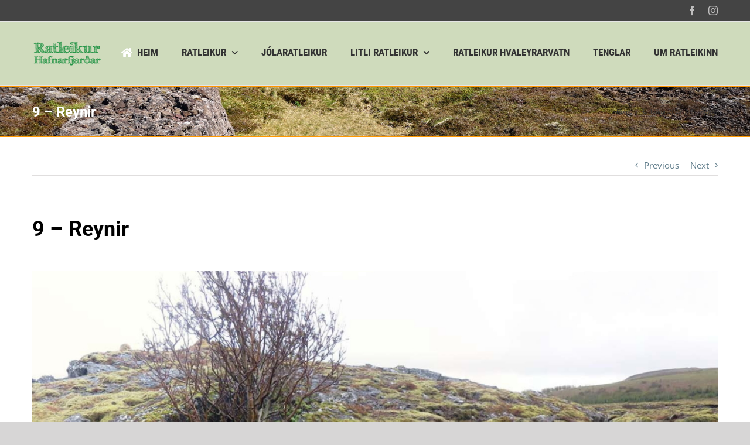

--- FILE ---
content_type: text/html; charset=UTF-8
request_url: https://ratleikur.fjardarfrettir.is/9-reynir/
body_size: 19928
content:
<!DOCTYPE html>
<html class="avada-html-layout-wide avada-html-header-position-top awb-scroll" lang="is-IS">
<head>
	<meta http-equiv="X-UA-Compatible" content="IE=edge" />
	<meta http-equiv="Content-Type" content="text/html; charset=utf-8"/>
	<meta name="viewport" content="width=device-width, initial-scale=1" />
	<meta name='robots' content='index, follow, max-image-preview:large, max-snippet:-1, max-video-preview:-1' />
	<style>img:is([sizes="auto" i], [sizes^="auto," i]) { contain-intrinsic-size: 3000px 1500px }</style>
	
	<!-- This site is optimized with the Yoast SEO plugin v26.7 - https://yoast.com/wordpress/plugins/seo/ -->
	<title>9 - Reynir - Ratleikur Hafnarfjarðar</title>
	<link rel="canonical" href="https://ratleikur.fjardarfrettir.is/9-reynir/" />
	<meta property="og:locale" content="is_IS" />
	<meta property="og:type" content="article" />
	<meta property="og:title" content="9 - Reynir - Ratleikur Hafnarfjarðar" />
	<meta property="og:description" content="Reynivið má sjá víða í hraunum í og við Hafnarfjörð, einkum þar sem fræ ná rótum í jarðföllum og sprungum. Hafnarfjarðarhraunin runnu frá Búrfelli fyrir u.þ.b. 8000 árum. Skjólsæl svæði, s.s. Hellisgerði, Víðistaðir og í Hleinum hafa fóstrað ófáa græðlingana. Reyniviður er fyrsta tréð sem Íslendingar ræktuðu, þeir gróðursettu reynisfræ við bæi sína allt frá landnámsöld. Reynir er algengur í skógum og varð í seinni tíð sérstaklega algengur við  heimahús &#8211; þá einkum ilmreynir. Hann vex fremur hægt. Það er auðvelt að þekkja reyniviðinn á blöðunum sem eru lítil og tennt. Blöðin raðast á stilka og eru á hverjum þeirra tíu-fimmtán saman. Reynir blómstrar miðsumars og ber þá falleg hvít blóm sem verða síðan að rauðum berjaklösum sem geyma fræ trésins. Reynirinn er oftast einstofna og er bolurinn sver og sterklegur en börkurinn er frekar ljós og þunnur. Reynir verður ekki mjög gamall. Þegar hann er orðinn 70 ára fer hann oftast að falla innan fárra ára. Til eru [&hellip;]" />
	<meta property="og:url" content="https://ratleikur.fjardarfrettir.is/9-reynir/" />
	<meta property="og:site_name" content="Ratleikur Hafnarfjarðar" />
	<meta property="article:published_time" content="2023-05-08T16:22:56+00:00" />
	<meta property="article:modified_time" content="2023-06-13T20:24:39+00:00" />
	<meta property="og:image" content="https://ratleikur.fjardarfrettir.is/wp-content/uploads/2023/05/Ratleikur-Hafnarfjardar-9-2023-Selholl-Reynir.jpg" />
	<meta property="og:image:width" content="1380" />
	<meta property="og:image:height" content="776" />
	<meta property="og:image:type" content="image/jpeg" />
	<meta name="author" content="gudni" />
	<meta name="twitter:card" content="summary_large_image" />
	<meta name="twitter:label1" content="Written by" />
	<meta name="twitter:data1" content="gudni" />
	<meta name="twitter:label2" content="Est. reading time" />
	<meta name="twitter:data2" content="2 minutes" />
	<script type="application/ld+json" class="yoast-schema-graph">{"@context":"https://schema.org","@graph":[{"@type":"Article","@id":"https://ratleikur.fjardarfrettir.is/9-reynir/#article","isPartOf":{"@id":"https://ratleikur.fjardarfrettir.is/9-reynir/"},"author":{"name":"gudni","@id":"https://ratleikur.fjardarfrettir.is/#/schema/person/81dbdb05cdfd186903ede28eae43e72f"},"headline":"9 &#8211; Reynir","datePublished":"2023-05-08T16:22:56+00:00","dateModified":"2023-06-13T20:24:39+00:00","mainEntityOfPage":{"@id":"https://ratleikur.fjardarfrettir.is/9-reynir/"},"wordCount":351,"commentCount":0,"image":{"@id":"https://ratleikur.fjardarfrettir.is/9-reynir/#primaryimage"},"thumbnailUrl":"https://ratleikur.fjardarfrettir.is/wp-content/uploads/2023/05/Ratleikur-Hafnarfjardar-9-2023-Selholl-Reynir.jpg","keywords":["hraunhveli","klofaklettur","reynir"],"articleSection":["Ratleikur 2023"],"inLanguage":"is-IS","potentialAction":[{"@type":"CommentAction","name":"Comment","target":["https://ratleikur.fjardarfrettir.is/9-reynir/#respond"]}]},{"@type":"WebPage","@id":"https://ratleikur.fjardarfrettir.is/9-reynir/","url":"https://ratleikur.fjardarfrettir.is/9-reynir/","name":"9 - Reynir - Ratleikur Hafnarfjarðar","isPartOf":{"@id":"https://ratleikur.fjardarfrettir.is/#website"},"primaryImageOfPage":{"@id":"https://ratleikur.fjardarfrettir.is/9-reynir/#primaryimage"},"image":{"@id":"https://ratleikur.fjardarfrettir.is/9-reynir/#primaryimage"},"thumbnailUrl":"https://ratleikur.fjardarfrettir.is/wp-content/uploads/2023/05/Ratleikur-Hafnarfjardar-9-2023-Selholl-Reynir.jpg","datePublished":"2023-05-08T16:22:56+00:00","dateModified":"2023-06-13T20:24:39+00:00","author":{"@id":"https://ratleikur.fjardarfrettir.is/#/schema/person/81dbdb05cdfd186903ede28eae43e72f"},"breadcrumb":{"@id":"https://ratleikur.fjardarfrettir.is/9-reynir/#breadcrumb"},"inLanguage":"is-IS","potentialAction":[{"@type":"ReadAction","target":["https://ratleikur.fjardarfrettir.is/9-reynir/"]}]},{"@type":"ImageObject","inLanguage":"is-IS","@id":"https://ratleikur.fjardarfrettir.is/9-reynir/#primaryimage","url":"https://ratleikur.fjardarfrettir.is/wp-content/uploads/2023/05/Ratleikur-Hafnarfjardar-9-2023-Selholl-Reynir.jpg","contentUrl":"https://ratleikur.fjardarfrettir.is/wp-content/uploads/2023/05/Ratleikur-Hafnarfjardar-9-2023-Selholl-Reynir.jpg","width":1380,"height":776,"caption":"Eftir mikla baráttu hefur þessi reynir náð upp úr klofaklettinum."},{"@type":"BreadcrumbList","@id":"https://ratleikur.fjardarfrettir.is/9-reynir/#breadcrumb","itemListElement":[{"@type":"ListItem","position":1,"name":"Home","item":"https://ratleikur.fjardarfrettir.is/"},{"@type":"ListItem","position":2,"name":"9 &#8211; Reynir"}]},{"@type":"WebSite","@id":"https://ratleikur.fjardarfrettir.is/#website","url":"https://ratleikur.fjardarfrettir.is/","name":"Ratleikur Hafnarfjarðar","description":"Vefsíða Ratleiks Hafnarfjarðar sem Hönnunarhúsið ehf. setur upp í samstarfi við Hafnarfjarðarbæ.","potentialAction":[{"@type":"SearchAction","target":{"@type":"EntryPoint","urlTemplate":"https://ratleikur.fjardarfrettir.is/?s={search_term_string}"},"query-input":{"@type":"PropertyValueSpecification","valueRequired":true,"valueName":"search_term_string"}}],"inLanguage":"is-IS"},{"@type":"Person","@id":"https://ratleikur.fjardarfrettir.is/#/schema/person/81dbdb05cdfd186903ede28eae43e72f","name":"gudni","image":{"@type":"ImageObject","inLanguage":"is-IS","@id":"https://ratleikur.fjardarfrettir.is/#/schema/person/image/","url":"https://secure.gravatar.com/avatar/fa8215fa57db134492bcf38cc77c3f09c68db1129afd499cd71341966f8e2e65?s=96&d=mm&r=g","contentUrl":"https://secure.gravatar.com/avatar/fa8215fa57db134492bcf38cc77c3f09c68db1129afd499cd71341966f8e2e65?s=96&d=mm&r=g","caption":"gudni"},"url":"https://ratleikur.fjardarfrettir.is/author/gudni/"}]}</script>
	<!-- / Yoast SEO plugin. -->


<link rel='dns-prefetch' href='//www.googletagmanager.com' />
<link rel='dns-prefetch' href='//stats.wp.com' />
<link rel='dns-prefetch' href='//widgets.wp.com' />
<link rel='dns-prefetch' href='//s0.wp.com' />
<link rel='dns-prefetch' href='//0.gravatar.com' />
<link rel='dns-prefetch' href='//1.gravatar.com' />
<link rel='dns-prefetch' href='//2.gravatar.com' />
<link rel='preconnect' href='//c0.wp.com' />
<link rel="alternate" type="application/rss+xml" title="Ratleikur Hafnarfjarðar &raquo; Feed" href="https://ratleikur.fjardarfrettir.is/feed/" />
<link rel="alternate" type="application/rss+xml" title="Ratleikur Hafnarfjarðar &raquo; Comments Feed" href="https://ratleikur.fjardarfrettir.is/comments/feed/" />
					<link rel="shortcut icon" href="https://ratleikur.fjardarfrettir.is/wp-content/uploads/2020/04/Ratleikur_kubbur32.png" type="image/x-icon" />
		
					<!-- Apple Touch Icon -->
			<link rel="apple-touch-icon" sizes="180x180" href="https://ratleikur.fjardarfrettir.is/wp-content/uploads/2020/04/Ratleikur_kubbur114.png">
		
					<!-- Android Icon -->
			<link rel="icon" sizes="192x192" href="https://ratleikur.fjardarfrettir.is/wp-content/uploads/2020/04/Ratleikur_kubbur57.png">
		
					<!-- MS Edge Icon -->
			<meta name="msapplication-TileImage" content="https://ratleikur.fjardarfrettir.is/wp-content/uploads/2020/04/Ratleikur_kubbur72.png">
				<link rel="alternate" type="application/rss+xml" title="Ratleikur Hafnarfjarðar &raquo; 9 &#8211; Reynir Comments Feed" href="https://ratleikur.fjardarfrettir.is/9-reynir/feed/" />
<script type="text/javascript">
/* <![CDATA[ */
window._wpemojiSettings = {"baseUrl":"https:\/\/s.w.org\/images\/core\/emoji\/16.0.1\/72x72\/","ext":".png","svgUrl":"https:\/\/s.w.org\/images\/core\/emoji\/16.0.1\/svg\/","svgExt":".svg","source":{"concatemoji":"https:\/\/ratleikur.fjardarfrettir.is\/wp-includes\/js\/wp-emoji-release.min.js?ver=6.8.3"}};
/*! This file is auto-generated */
!function(s,n){var o,i,e;function c(e){try{var t={supportTests:e,timestamp:(new Date).valueOf()};sessionStorage.setItem(o,JSON.stringify(t))}catch(e){}}function p(e,t,n){e.clearRect(0,0,e.canvas.width,e.canvas.height),e.fillText(t,0,0);var t=new Uint32Array(e.getImageData(0,0,e.canvas.width,e.canvas.height).data),a=(e.clearRect(0,0,e.canvas.width,e.canvas.height),e.fillText(n,0,0),new Uint32Array(e.getImageData(0,0,e.canvas.width,e.canvas.height).data));return t.every(function(e,t){return e===a[t]})}function u(e,t){e.clearRect(0,0,e.canvas.width,e.canvas.height),e.fillText(t,0,0);for(var n=e.getImageData(16,16,1,1),a=0;a<n.data.length;a++)if(0!==n.data[a])return!1;return!0}function f(e,t,n,a){switch(t){case"flag":return n(e,"\ud83c\udff3\ufe0f\u200d\u26a7\ufe0f","\ud83c\udff3\ufe0f\u200b\u26a7\ufe0f")?!1:!n(e,"\ud83c\udde8\ud83c\uddf6","\ud83c\udde8\u200b\ud83c\uddf6")&&!n(e,"\ud83c\udff4\udb40\udc67\udb40\udc62\udb40\udc65\udb40\udc6e\udb40\udc67\udb40\udc7f","\ud83c\udff4\u200b\udb40\udc67\u200b\udb40\udc62\u200b\udb40\udc65\u200b\udb40\udc6e\u200b\udb40\udc67\u200b\udb40\udc7f");case"emoji":return!a(e,"\ud83e\udedf")}return!1}function g(e,t,n,a){var r="undefined"!=typeof WorkerGlobalScope&&self instanceof WorkerGlobalScope?new OffscreenCanvas(300,150):s.createElement("canvas"),o=r.getContext("2d",{willReadFrequently:!0}),i=(o.textBaseline="top",o.font="600 32px Arial",{});return e.forEach(function(e){i[e]=t(o,e,n,a)}),i}function t(e){var t=s.createElement("script");t.src=e,t.defer=!0,s.head.appendChild(t)}"undefined"!=typeof Promise&&(o="wpEmojiSettingsSupports",i=["flag","emoji"],n.supports={everything:!0,everythingExceptFlag:!0},e=new Promise(function(e){s.addEventListener("DOMContentLoaded",e,{once:!0})}),new Promise(function(t){var n=function(){try{var e=JSON.parse(sessionStorage.getItem(o));if("object"==typeof e&&"number"==typeof e.timestamp&&(new Date).valueOf()<e.timestamp+604800&&"object"==typeof e.supportTests)return e.supportTests}catch(e){}return null}();if(!n){if("undefined"!=typeof Worker&&"undefined"!=typeof OffscreenCanvas&&"undefined"!=typeof URL&&URL.createObjectURL&&"undefined"!=typeof Blob)try{var e="postMessage("+g.toString()+"("+[JSON.stringify(i),f.toString(),p.toString(),u.toString()].join(",")+"));",a=new Blob([e],{type:"text/javascript"}),r=new Worker(URL.createObjectURL(a),{name:"wpTestEmojiSupports"});return void(r.onmessage=function(e){c(n=e.data),r.terminate(),t(n)})}catch(e){}c(n=g(i,f,p,u))}t(n)}).then(function(e){for(var t in e)n.supports[t]=e[t],n.supports.everything=n.supports.everything&&n.supports[t],"flag"!==t&&(n.supports.everythingExceptFlag=n.supports.everythingExceptFlag&&n.supports[t]);n.supports.everythingExceptFlag=n.supports.everythingExceptFlag&&!n.supports.flag,n.DOMReady=!1,n.readyCallback=function(){n.DOMReady=!0}}).then(function(){return e}).then(function(){var e;n.supports.everything||(n.readyCallback(),(e=n.source||{}).concatemoji?t(e.concatemoji):e.wpemoji&&e.twemoji&&(t(e.twemoji),t(e.wpemoji)))}))}((window,document),window._wpemojiSettings);
/* ]]> */
</script>
<style id='wp-emoji-styles-inline-css' type='text/css'>

	img.wp-smiley, img.emoji {
		display: inline !important;
		border: none !important;
		box-shadow: none !important;
		height: 1em !important;
		width: 1em !important;
		margin: 0 0.07em !important;
		vertical-align: -0.1em !important;
		background: none !important;
		padding: 0 !important;
	}
</style>
<link rel='stylesheet' id='mediaelement-css' href='https://c0.wp.com/c/6.8.3/wp-includes/js/mediaelement/mediaelementplayer-legacy.min.css' type='text/css' media='all' />
<link rel='stylesheet' id='wp-mediaelement-css' href='https://c0.wp.com/c/6.8.3/wp-includes/js/mediaelement/wp-mediaelement.min.css' type='text/css' media='all' />
<style id='jetpack-sharing-buttons-style-inline-css' type='text/css'>
.jetpack-sharing-buttons__services-list{display:flex;flex-direction:row;flex-wrap:wrap;gap:0;list-style-type:none;margin:5px;padding:0}.jetpack-sharing-buttons__services-list.has-small-icon-size{font-size:12px}.jetpack-sharing-buttons__services-list.has-normal-icon-size{font-size:16px}.jetpack-sharing-buttons__services-list.has-large-icon-size{font-size:24px}.jetpack-sharing-buttons__services-list.has-huge-icon-size{font-size:36px}@media print{.jetpack-sharing-buttons__services-list{display:none!important}}.editor-styles-wrapper .wp-block-jetpack-sharing-buttons{gap:0;padding-inline-start:0}ul.jetpack-sharing-buttons__services-list.has-background{padding:1.25em 2.375em}
</style>
<link rel='stylesheet' id='jetpack_likes-css' href='https://c0.wp.com/p/jetpack/15.1.1/modules/likes/style.css' type='text/css' media='all' />
<link rel='stylesheet' id='fusion-dynamic-css-css' href='https://ratleikur.fjardarfrettir.is/wp-content/uploads/fusion-styles/68a6de4c8f5f9eb63ab2ab90ecc68c1a.min.css?ver=3.11.11' type='text/css' media='all' />
<link rel='stylesheet' id='sharedaddy-css' href='https://c0.wp.com/p/jetpack/15.1.1/modules/sharedaddy/sharing.css' type='text/css' media='all' />
<link rel='stylesheet' id='social-logos-css' href='https://c0.wp.com/p/jetpack/15.1.1/_inc/social-logos/social-logos.min.css' type='text/css' media='all' />
<script type="text/javascript" src="https://c0.wp.com/c/6.8.3/wp-includes/js/jquery/jquery.min.js" id="jquery-core-js"></script>
<script type="text/javascript" src="https://c0.wp.com/c/6.8.3/wp-includes/js/jquery/jquery-migrate.min.js" id="jquery-migrate-js"></script>

<!-- Google tag (gtag.js) snippet added by Site Kit -->
<!-- Google Analytics snippet added by Site Kit -->
<script type="text/javascript" src="https://www.googletagmanager.com/gtag/js?id=GT-KFN4PGP" id="google_gtagjs-js" async></script>
<script type="text/javascript" id="google_gtagjs-js-after">
/* <![CDATA[ */
window.dataLayer = window.dataLayer || [];function gtag(){dataLayer.push(arguments);}
gtag("set","linker",{"domains":["ratleikur.fjardarfrettir.is"]});
gtag("js", new Date());
gtag("set", "developer_id.dZTNiMT", true);
gtag("config", "GT-KFN4PGP");
 window._googlesitekit = window._googlesitekit || {}; window._googlesitekit.throttledEvents = []; window._googlesitekit.gtagEvent = (name, data) => { var key = JSON.stringify( { name, data } ); if ( !! window._googlesitekit.throttledEvents[ key ] ) { return; } window._googlesitekit.throttledEvents[ key ] = true; setTimeout( () => { delete window._googlesitekit.throttledEvents[ key ]; }, 5 ); gtag( "event", name, { ...data, event_source: "site-kit" } ); }; 
/* ]]> */
</script>
<link rel="https://api.w.org/" href="https://ratleikur.fjardarfrettir.is/wp-json/" /><link rel="alternate" title="JSON" type="application/json" href="https://ratleikur.fjardarfrettir.is/wp-json/wp/v2/posts/1615" /><link rel="EditURI" type="application/rsd+xml" title="RSD" href="https://ratleikur.fjardarfrettir.is/xmlrpc.php?rsd" />
<meta name="generator" content="WordPress 6.8.3" />
<link rel='shortlink' href='https://ratleikur.fjardarfrettir.is/?p=1615' />
<link rel="alternate" title="oEmbed (JSON)" type="application/json+oembed" href="https://ratleikur.fjardarfrettir.is/wp-json/oembed/1.0/embed?url=https%3A%2F%2Fratleikur.fjardarfrettir.is%2F9-reynir%2F" />
<link rel="alternate" title="oEmbed (XML)" type="text/xml+oembed" href="https://ratleikur.fjardarfrettir.is/wp-json/oembed/1.0/embed?url=https%3A%2F%2Fratleikur.fjardarfrettir.is%2F9-reynir%2F&#038;format=xml" />
<meta name="generator" content="Site Kit by Google 1.163.0" />	<style>img#wpstats{display:none}</style>
		<style type="text/css" id="css-fb-visibility">@media screen and (max-width: 640px){.fusion-no-small-visibility{display:none !important;}body .sm-text-align-center{text-align:center !important;}body .sm-text-align-left{text-align:left !important;}body .sm-text-align-right{text-align:right !important;}body .sm-flex-align-center{justify-content:center !important;}body .sm-flex-align-flex-start{justify-content:flex-start !important;}body .sm-flex-align-flex-end{justify-content:flex-end !important;}body .sm-mx-auto{margin-left:auto !important;margin-right:auto !important;}body .sm-ml-auto{margin-left:auto !important;}body .sm-mr-auto{margin-right:auto !important;}body .fusion-absolute-position-small{position:absolute;top:auto;width:100%;}.awb-sticky.awb-sticky-small{ position: sticky; top: var(--awb-sticky-offset,0); }}@media screen and (min-width: 641px) and (max-width: 1024px){.fusion-no-medium-visibility{display:none !important;}body .md-text-align-center{text-align:center !important;}body .md-text-align-left{text-align:left !important;}body .md-text-align-right{text-align:right !important;}body .md-flex-align-center{justify-content:center !important;}body .md-flex-align-flex-start{justify-content:flex-start !important;}body .md-flex-align-flex-end{justify-content:flex-end !important;}body .md-mx-auto{margin-left:auto !important;margin-right:auto !important;}body .md-ml-auto{margin-left:auto !important;}body .md-mr-auto{margin-right:auto !important;}body .fusion-absolute-position-medium{position:absolute;top:auto;width:100%;}.awb-sticky.awb-sticky-medium{ position: sticky; top: var(--awb-sticky-offset,0); }}@media screen and (min-width: 1025px){.fusion-no-large-visibility{display:none !important;}body .lg-text-align-center{text-align:center !important;}body .lg-text-align-left{text-align:left !important;}body .lg-text-align-right{text-align:right !important;}body .lg-flex-align-center{justify-content:center !important;}body .lg-flex-align-flex-start{justify-content:flex-start !important;}body .lg-flex-align-flex-end{justify-content:flex-end !important;}body .lg-mx-auto{margin-left:auto !important;margin-right:auto !important;}body .lg-ml-auto{margin-left:auto !important;}body .lg-mr-auto{margin-right:auto !important;}body .fusion-absolute-position-large{position:absolute;top:auto;width:100%;}.awb-sticky.awb-sticky-large{ position: sticky; top: var(--awb-sticky-offset,0); }}</style><style type="text/css">.recentcomments a{display:inline !important;padding:0 !important;margin:0 !important;}</style><link rel="icon" href="https://ratleikur.fjardarfrettir.is/wp-content/uploads/2020/04/Ratleikur_kubbur114-66x66.png" sizes="32x32" />
<link rel="icon" href="https://ratleikur.fjardarfrettir.is/wp-content/uploads/2020/04/Ratleikur_kubbur114.png" sizes="192x192" />
<link rel="apple-touch-icon" href="https://ratleikur.fjardarfrettir.is/wp-content/uploads/2020/04/Ratleikur_kubbur114.png" />
<meta name="msapplication-TileImage" content="https://ratleikur.fjardarfrettir.is/wp-content/uploads/2020/04/Ratleikur_kubbur114.png" />
		<script type="text/javascript">
			var doc = document.documentElement;
			doc.setAttribute( 'data-useragent', navigator.userAgent );
		</script>
		<!-- Global site tag (gtag.js) - Google Analytics -->
<script async src="https://www.googletagmanager.com/gtag/js?id=UA-78422100-2"></script>
<script>
  window.dataLayer = window.dataLayer || [];
  function gtag(){dataLayer.push(arguments);}
  gtag('js', new Date());

  gtag('config', 'UA-78422100-2');
</script>
	</head>

<body class="wp-singular post-template-default single single-post postid-1615 single-format-standard wp-theme-Avada fusion-image-hovers fusion-pagination-sizing fusion-button_type-3d fusion-button_span-no fusion-button_gradient-linear avada-image-rollover-circle-yes avada-image-rollover-yes avada-image-rollover-direction-fade fusion-body ltr fusion-sticky-header no-mobile-sticky-header no-mobile-slidingbar fusion-disable-outline fusion-sub-menu-fade mobile-logo-pos-left layout-wide-mode avada-has-boxed-modal-shadow-none layout-scroll-offset-full avada-has-zero-margin-offset-top fusion-top-header menu-text-align-left mobile-menu-design-modern fusion-show-pagination-text fusion-header-layout-v3 avada-responsive avada-footer-fx-parallax-effect avada-menu-highlight-style-bar fusion-search-form-classic fusion-main-menu-search-dropdown fusion-avatar-square avada-blog-layout-large avada-blog-archive-layout-large avada-header-shadow-no avada-menu-icon-position-left avada-has-megamenu-shadow avada-has-mainmenu-dropdown-divider avada-has-pagetitle-bg-full avada-has-100-footer avada-has-breadcrumb-mobile-hidden avada-has-page-title-mobile-height-auto avada-has-titlebar-bar_and_content avada-has-pagination-padding avada-flyout-menu-direction-fade avada-ec-views-v1" data-awb-post-id="1615">
		<a class="skip-link screen-reader-text" href="#content">Skip to content</a>

	<div id="boxed-wrapper">
		
		<div id="wrapper" class="fusion-wrapper">
			<div id="home" style="position:relative;top:-1px;"></div>
							
					
			<header class="fusion-header-wrapper">
				<div class="fusion-header-v3 fusion-logo-alignment fusion-logo-left fusion-sticky-menu- fusion-sticky-logo- fusion-mobile-logo-  fusion-mobile-menu-design-modern">
					
<div class="fusion-secondary-header">
	<div class="fusion-row">
					<div class="fusion-alignleft">
				<nav class="fusion-secondary-menu" role="navigation" aria-label="Secondary Menu"></nav>			</div>
							<div class="fusion-alignright">
				<div class="fusion-social-links-header"><div class="fusion-social-networks"><div class="fusion-social-networks-wrapper"><a  class="fusion-social-network-icon fusion-tooltip fusion-facebook awb-icon-facebook" style data-placement="bottom" data-title="Facebook" data-toggle="tooltip" title="Facebook" href="https://www.facebook.com/ratleikur" target="_blank" rel="noreferrer"><span class="screen-reader-text">Facebook</span></a><a  class="fusion-social-network-icon fusion-tooltip fusion-instagram awb-icon-instagram" style data-placement="bottom" data-title="Instagram" data-toggle="tooltip" title="Instagram" href="https://www.instagram.com/ratleikur" target="_blank" rel="noopener noreferrer"><span class="screen-reader-text">Instagram</span></a></div></div></div>			</div>
			</div>
</div>
<div class="fusion-header-sticky-height"></div>
<div class="fusion-header">
	<div class="fusion-row">
					<div class="fusion-logo" data-margin-top="31px" data-margin-bottom="31px" data-margin-left="0px" data-margin-right="0px">
			<a class="fusion-logo-link"  href="https://ratleikur.fjardarfrettir.is/" >

						<!-- standard logo -->
			<img src="https://ratleikur.fjardarfrettir.is/wp-content/uploads/2020/03/Ratleikur_logo_1.png" srcset="https://ratleikur.fjardarfrettir.is/wp-content/uploads/2020/03/Ratleikur_logo_1.png 1x, https://ratleikur.fjardarfrettir.is/wp-content/uploads/2020/04/Ratleikur_logo_graent-250.png 2x" width="120" height="47" style="max-height:47px;height:auto;" alt="Ratleikur Hafnarfjarðar Logo" data-retina_logo_url="https://ratleikur.fjardarfrettir.is/wp-content/uploads/2020/04/Ratleikur_logo_graent-250.png" class="fusion-standard-logo" />

			
					</a>
		</div>		<nav class="fusion-main-menu" aria-label="Main Menu"><ul id="menu-adalvalmynd" class="fusion-menu"><li  id="menu-item-864"  class="menu-item menu-item-type-post_type menu-item-object-page menu-item-home menu-item-864"  data-item-id="864"><a  href="https://ratleikur.fjardarfrettir.is/" class="fusion-flex-link fusion-bar-highlight"><span class="fusion-megamenu-icon"><i class="glyphicon fa-home fas" aria-hidden="true"></i></span><span class="menu-text">HEIM</span></a></li><li  id="menu-item-985"  class="menu-item menu-item-type-post_type menu-item-object-page menu-item-has-children menu-item-985 fusion-dropdown-menu"  data-item-id="985"><a  href="https://ratleikur.fjardarfrettir.is/ratleikur/" class="fusion-bar-highlight"><span class="menu-text">RATLEIKUR</span> <span class="fusion-caret"><i class="fusion-dropdown-indicator" aria-hidden="true"></i></span></a><ul class="sub-menu"><li  id="menu-item-2276"  class="menu-item menu-item-type-post_type menu-item-object-page menu-item-2276 fusion-dropdown-submenu" ><a  href="https://ratleikur.fjardarfrettir.is/ratleikur/ratleikur-2025/" class="fusion-bar-highlight"><span>Ratleikur 2025</span></a></li><li  id="menu-item-1809"  class="menu-item menu-item-type-post_type menu-item-object-page menu-item-1809 fusion-dropdown-submenu" ><a  href="https://ratleikur.fjardarfrettir.is/ratleikur/ratleikur-2024/" class="fusion-bar-highlight"><span>Ratleikur 2024</span></a></li><li  id="menu-item-1715"  class="menu-item menu-item-type-post_type menu-item-object-page menu-item-1715 fusion-dropdown-submenu" ><a  href="https://ratleikur.fjardarfrettir.is/ratleikur/ratleikur-2023/" class="fusion-bar-highlight"><span>Ratleikur 2023</span></a></li><li  id="menu-item-1464"  class="menu-item menu-item-type-post_type menu-item-object-page menu-item-1464 fusion-dropdown-submenu" ><a  href="https://ratleikur.fjardarfrettir.is/ratleikur/ratleikur-2022/" class="fusion-bar-highlight"><span>Ratleikur 2022</span></a></li><li  id="menu-item-1362"  class="menu-item menu-item-type-post_type menu-item-object-page menu-item-1362 fusion-dropdown-submenu" ><a  href="https://ratleikur.fjardarfrettir.is/ratleikur/ratleikur-2021/" class="fusion-bar-highlight"><span>Ratleikur 2021</span></a></li><li  id="menu-item-1015"  class="menu-item menu-item-type-post_type menu-item-object-page menu-item-1015 fusion-dropdown-submenu" ><a  href="https://ratleikur.fjardarfrettir.is/ratleikur/ratleikur-2020/" class="fusion-bar-highlight"><span>Ratleikur 2020</span></a></li><li  id="menu-item-995"  class="menu-item menu-item-type-post_type menu-item-object-page menu-item-995 fusion-dropdown-submenu" ><a  href="https://ratleikur.fjardarfrettir.is/frodleikur/thjodleidir/" class="fusion-bar-highlight"><span>Þjóðleiðir</span></a></li></ul></li><li  id="menu-item-2112"  class="menu-item menu-item-type-post_type menu-item-object-page menu-item-2112"  data-item-id="2112"><a  href="https://ratleikur.fjardarfrettir.is/jolaratleikur-hafnarfjardar/" class="fusion-bar-highlight"><span class="menu-text">JÓLARATLEIKUR</span></a></li><li  id="menu-item-642"  class="menu-item menu-item-type-post_type menu-item-object-page menu-item-has-children menu-item-642 fusion-dropdown-menu"  data-item-id="642"><a  href="https://ratleikur.fjardarfrettir.is/litli-ratleikur-hafnarfjardar/" class="fusion-bar-highlight"><span class="menu-text">LITLI RATLEIKUR</span> <span class="fusion-caret"><i class="fusion-dropdown-indicator" aria-hidden="true"></i></span></a><ul class="sub-menu"><li  id="menu-item-1125"  class="menu-item menu-item-type-post_type menu-item-object-page menu-item-1125 fusion-dropdown-submenu" ><a  href="https://ratleikur.fjardarfrettir.is/litli-ratleikur-hafnarfjardar/litli-ratleikur-2021/" class="fusion-bar-highlight"><span>Litli Ratleikur 2021</span></a></li><li  id="menu-item-1128"  class="menu-item menu-item-type-post_type menu-item-object-page menu-item-1128 fusion-dropdown-submenu" ><a  href="https://ratleikur.fjardarfrettir.is/litli-ratleikur-hafnarfjardar/litli-ratleikur-2020/" class="fusion-bar-highlight"><span>Litli Ratleikur 2020</span></a></li></ul></li><li  id="menu-item-1833"  class="menu-item menu-item-type-post_type menu-item-object-page menu-item-1833"  data-item-id="1833"><a  href="https://ratleikur.fjardarfrettir.is/hvaleyrarvatn/" class="fusion-bar-highlight"><span class="menu-text">RATLEIKUR HVALEYRARVATN</span></a></li><li  id="menu-item-966"  class="menu-item menu-item-type-post_type menu-item-object-page menu-item-966"  data-item-id="966"><a  href="https://ratleikur.fjardarfrettir.is/frodleikur/" class="fusion-bar-highlight"><span class="menu-text">TENGLAR</span></a></li><li  id="menu-item-789"  class="menu-item menu-item-type-post_type menu-item-object-page menu-item-789"  data-item-id="789"><a  href="https://ratleikur.fjardarfrettir.is/um-ratleik-hafnarfjardar/" class="fusion-bar-highlight"><span class="menu-text">UM RATLEIKINN</span></a></li></ul></nav>	<div class="fusion-mobile-menu-icons">
							<a href="#" class="fusion-icon awb-icon-bars" aria-label="Toggle mobile menu" aria-expanded="false"></a>
		
		
		
			</div>

<nav class="fusion-mobile-nav-holder fusion-mobile-menu-text-align-left" aria-label="Main Menu Mobile"></nav>

					</div>
</div>
				</div>
				<div class="fusion-clearfix"></div>
			</header>
								
							<div id="sliders-container" class="fusion-slider-visibility">
					</div>
				
					
							
			<section class="avada-page-titlebar-wrapper" aria-label="Page Title Bar">
	<div class="fusion-page-title-bar fusion-page-title-bar-none fusion-page-title-bar-left">
		<div class="fusion-page-title-row">
			<div class="fusion-page-title-wrapper">
				<div class="fusion-page-title-captions">

																							<h1 class="">9 &#8211; Reynir</h1>

											
					
				</div>

															<div class="fusion-page-title-secondary">
							<nav class="fusion-breadcrumbs awb-yoast-breadcrumbs" ara-label="Breadcrumb"><ol class="awb-breadcrumb-list"><li class="fusion-breadcrumb-item awb-breadcrumb-sep" ><a href="https://ratleikur.fjardarfrettir.is" class="fusion-breadcrumb-link"><span >Home</span></a></li><li class="fusion-breadcrumb-item awb-breadcrumb-sep" ><a href="https://ratleikur.fjardarfrettir.is/category/ratleikur-2023/" class="fusion-breadcrumb-link"><span >Ratleikur 2023</span></a></li><li class="fusion-breadcrumb-item"  aria-current="page"><span  class="breadcrumb-leaf">9 &#8211; Reynir</span></li></ol></nav>						</div>
									
			</div>
		</div>
	</div>
</section>

						<main id="main" class="clearfix ">
				<div class="fusion-row" style="">

<section id="content" style="width: 100%;">
			<div class="single-navigation clearfix">
			<a href="https://ratleikur.fjardarfrettir.is/10-fjarskjol/" rel="prev">Previous</a>			<a href="https://ratleikur.fjardarfrettir.is/8-mosi/" rel="next">Next</a>		</div>
	
					<article id="post-1615" class="post post-1615 type-post status-publish format-standard has-post-thumbnail hentry category-ratleikur-2023 tag-hraunhveli tag-klofaklettur tag-reynir">
																		<h2 class="fusion-post-title">9 &#8211; Reynir</h2>							
														<div class="fusion-flexslider flexslider fusion-flexslider-loading post-slideshow fusion-post-slideshow">
				<ul class="slides">
																<li>
																																<a href="https://ratleikur.fjardarfrettir.is/wp-content/uploads/2023/05/Ratleikur-Hafnarfjardar-9-2023-Selholl-Reynir.jpg" data-rel="iLightbox[gallery1615]" title="Eftir mikla baráttu hefur þessi reynir náð upp úr klofaklettinum." data-title="Ratleikur Hafnarfjarðar 9-2023-Selhóll-Reynir" data-caption="Eftir mikla baráttu hefur þessi reynir náð upp úr klofaklettinum." aria-label="Ratleikur Hafnarfjarðar 9-2023-Selhóll-Reynir">
										<span class="screen-reader-text">View Larger Image</span>
										<img width="1380" height="776" src="https://ratleikur.fjardarfrettir.is/wp-content/uploads/2023/05/Ratleikur-Hafnarfjardar-9-2023-Selholl-Reynir.jpg" class="attachment-full size-full lazyload wp-post-image" alt="" decoding="async" fetchpriority="high" srcset="data:image/svg+xml,%3Csvg%20xmlns%3D%27http%3A%2F%2Fwww.w3.org%2F2000%2Fsvg%27%20width%3D%271380%27%20height%3D%27776%27%20viewBox%3D%270%200%201380%20776%27%3E%3Crect%20width%3D%271380%27%20height%3D%27776%27%20fill-opacity%3D%220%22%2F%3E%3C%2Fsvg%3E" data-orig-src="https://ratleikur.fjardarfrettir.is/wp-content/uploads/2023/05/Ratleikur-Hafnarfjardar-9-2023-Selholl-Reynir.jpg" data-srcset="https://ratleikur.fjardarfrettir.is/wp-content/uploads/2023/05/Ratleikur-Hafnarfjardar-9-2023-Selholl-Reynir-200x112.jpg 200w, https://ratleikur.fjardarfrettir.is/wp-content/uploads/2023/05/Ratleikur-Hafnarfjardar-9-2023-Selholl-Reynir-400x225.jpg 400w, https://ratleikur.fjardarfrettir.is/wp-content/uploads/2023/05/Ratleikur-Hafnarfjardar-9-2023-Selholl-Reynir-600x337.jpg 600w, https://ratleikur.fjardarfrettir.is/wp-content/uploads/2023/05/Ratleikur-Hafnarfjardar-9-2023-Selholl-Reynir-800x450.jpg 800w, https://ratleikur.fjardarfrettir.is/wp-content/uploads/2023/05/Ratleikur-Hafnarfjardar-9-2023-Selholl-Reynir-1200x675.jpg 1200w, https://ratleikur.fjardarfrettir.is/wp-content/uploads/2023/05/Ratleikur-Hafnarfjardar-9-2023-Selholl-Reynir.jpg 1380w" data-sizes="auto" />									</a>
																					</li>

																																																																																																															</ul>
			</div>
						
						<div class="post-content">
				<p>Reynivið má sjá víða í hraunum í og við Hafnarfjörð, einkum þar sem fræ ná rótum í jarðföllum og sprungum. Hafnarfjarðarhraunin runnu frá Búrfelli fyrir u.þ.b. 8000 árum. Skjólsæl svæði, s.s. Hellisgerði, Víðistaðir og í Hleinum hafa fóstrað ófáa græðlingana.</p>
<p>Reyniviður er fyrsta tréð sem Íslendingar ræktuðu, þeir gróðursettu reynisfræ við bæi sína allt frá landnámsöld. Reynir er algengur í skógum og varð í seinni tíð sérstaklega algengur við  heimahús &#8211; þá einkum ilmreynir. Hann vex fremur hægt. Það er auðvelt að þekkja reyniviðinn á blöðunum sem eru lítil og tennt. Blöðin raðast á stilka og eru á hverjum þeirra tíu-fimmtán saman. Reynir blómstrar miðsumars og ber þá falleg hvít blóm sem verða síðan að rauðum berjaklösum sem geyma fræ trésins. Reynirinn er oftast einstofna og er bolurinn sver og sterklegur en börkurinn er frekar ljós og þunnur. Reynir verður ekki mjög gamall. Þegar hann er orðinn 70 ára fer hann oftast að falla innan fárra ára. Til eru margar tegundir af reynivið á Íslandi, algengustu tegundirnar eru: ilmreynir, gráreynir, silfurreynir og koparreynir sem reyndar er runni. Talið er að allt að 120 tegundir af reyni séu á norðurhveli jarðar.</p>
<p>Klofaklettur eða hraunhveli eru einnig nefnd Troðhólar. Þau myndast vegna þrýstingsáhrifa sem verða sökum mismunandi rennslishraða á milli hálfstorknaðs yfirborðs og hraunkviku þar undir. Hólar og hæðir í helluhraunum geta líka stafað af því að djúpir hraunstraumar kaffærðu hóla og hæðir sem fyrir voru í landslaginu. Mishæðirnar koma svo aftur í ljós þegar kvikan rennur undan storknaðri hraunskáninni í lok gossins.</p>
<p>Eitt dæmi þessa er stakt hraunhvelið vestan Hvaleyrarvatns þar sem reynir teygir sig upp úr klettinum. Vestan í því er gamalt tófugreni.</p>
<div id="attachment_1728" style="width: 1034px" class="wp-caption alignnone"><img decoding="async" aria-describedby="caption-attachment-1728" class="lazyload size-large wp-image-1728" src="https://ratleikur.fjardarfrettir.is/wp-content/uploads/2023/05/06-07-09-11_kort-1024x525.jpg" data-orig-src="https://ratleikur.fjardarfrettir.is/wp-content/uploads/2023/05/06-07-09-11_kort-1024x525.jpg" alt="" width="1024" height="525" srcset="data:image/svg+xml,%3Csvg%20xmlns%3D%27http%3A%2F%2Fwww.w3.org%2F2000%2Fsvg%27%20width%3D%271024%27%20height%3D%27525%27%20viewBox%3D%270%200%201024%20525%27%3E%3Crect%20width%3D%271024%27%20height%3D%27525%27%20fill-opacity%3D%220%22%2F%3E%3C%2Fsvg%3E" data-srcset="https://ratleikur.fjardarfrettir.is/wp-content/uploads/2023/05/06-07-09-11_kort-200x103.jpg 200w, https://ratleikur.fjardarfrettir.is/wp-content/uploads/2023/05/06-07-09-11_kort-300x154.jpg 300w, https://ratleikur.fjardarfrettir.is/wp-content/uploads/2023/05/06-07-09-11_kort-400x205.jpg 400w, https://ratleikur.fjardarfrettir.is/wp-content/uploads/2023/05/06-07-09-11_kort-600x308.jpg 600w, https://ratleikur.fjardarfrettir.is/wp-content/uploads/2023/05/06-07-09-11_kort-768x394.jpg 768w, https://ratleikur.fjardarfrettir.is/wp-content/uploads/2023/05/06-07-09-11_kort-800x410.jpg 800w, https://ratleikur.fjardarfrettir.is/wp-content/uploads/2023/05/06-07-09-11_kort-1024x525.jpg 1024w, https://ratleikur.fjardarfrettir.is/wp-content/uploads/2023/05/06-07-09-11_kort-1200x615.jpg 1200w, https://ratleikur.fjardarfrettir.is/wp-content/uploads/2023/05/06-07-09-11_kort-1536x788.jpg 1536w, https://ratleikur.fjardarfrettir.is/wp-content/uploads/2023/05/06-07-09-11_kort.jpg 1704w" data-sizes="auto" data-orig-sizes="(max-width: 1024px) 100vw, 1024px" /><p id="caption-attachment-1728" class="wp-caption-text">Ekki gleyma að taka prentaða kortið með þér!</p></div>
<div class="sharedaddy sd-sharing-enabled"><div class="robots-nocontent sd-block sd-social sd-social-icon-text sd-sharing"><h3 class="sd-title">Deila:</h3><div class="sd-content"><ul><li class="share-facebook"><a rel="nofollow noopener noreferrer"
				data-shared="sharing-facebook-1615"
				class="share-facebook sd-button share-icon"
				href="https://ratleikur.fjardarfrettir.is/9-reynir/?share=facebook"
				target="_blank"
				aria-labelledby="sharing-facebook-1615"
				>
				<span id="sharing-facebook-1615" hidden>Click to share on Facebook (Opens in new window)</span>
				<span>Facebook</span>
			</a></li><li class="share-x"><a rel="nofollow noopener noreferrer"
				data-shared="sharing-x-1615"
				class="share-x sd-button share-icon"
				href="https://ratleikur.fjardarfrettir.is/9-reynir/?share=x"
				target="_blank"
				aria-labelledby="sharing-x-1615"
				>
				<span id="sharing-x-1615" hidden>Click to share on X (Opens in new window)</span>
				<span>X</span>
			</a></li><li class="share-end"></li></ul></div></div></div><div class='sharedaddy sd-block sd-like jetpack-likes-widget-wrapper jetpack-likes-widget-unloaded' id='like-post-wrapper-175538817-1615-696b82dc64921' data-src='https://widgets.wp.com/likes/?ver=15.1.1#blog_id=175538817&amp;post_id=1615&amp;origin=ratleikur.fjardarfrettir.is&amp;obj_id=175538817-1615-696b82dc64921' data-name='like-post-frame-175538817-1615-696b82dc64921' data-title='Like or Reblog'><h3 class="sd-title">Like this:</h3><div class='likes-widget-placeholder post-likes-widget-placeholder' style='height: 55px;'><span class='button'><span>Like</span></span> <span class="loading">Loading...</span></div><span class='sd-text-color'></span><a class='sd-link-color'></a></div>							</div>

												<div class="fusion-meta-info"><div class="fusion-meta-info-wrapper">By <span><a href="https://ratleikur.fjardarfrettir.is/author/gudni/" title="Færslur eftir þennan höfund: gudni" rel="author">gudni</a></span><span class="fusion-inline-sep">|</span><span>08. 05. 2323</span><span class="fusion-inline-sep">|</span><a href="https://ratleikur.fjardarfrettir.is/category/ratleikur-2023/" rel="category tag">Ratleikur 2023</a><span class="fusion-inline-sep">|</span><span class="fusion-comments"><a href="https://ratleikur.fjardarfrettir.is/9-reynir/#respond">0 Comments</a></span></div></div>													<div class="fusion-sharing-box fusion-theme-sharing-box fusion-single-sharing-box">
		<h4>Deila</h4>
		<div class="fusion-social-networks"><div class="fusion-social-networks-wrapper"><a  class="fusion-social-network-icon fusion-tooltip fusion-facebook awb-icon-facebook" style="color:var(--sharing_social_links_icon_color);" data-placement="top" data-title="Facebook" data-toggle="tooltip" title="Facebook" href="https://www.facebook.com/sharer.php?u=https%3A%2F%2Fratleikur.fjardarfrettir.is%2F9-reynir%2F&amp;t=9%20%E2%80%93%20Reynir" target="_blank" rel="noreferrer"><span class="screen-reader-text">Facebook</span></a><a  class="fusion-social-network-icon fusion-tooltip fusion-mail awb-icon-mail fusion-last-social-icon" style="color:var(--sharing_social_links_icon_color);" data-placement="top" data-title="Email" data-toggle="tooltip" title="Email" href="mailto:?body=https://ratleikur.fjardarfrettir.is/9-reynir/&amp;subject=9%20%E2%80%93%20Reynir" target="_self" rel="noopener noreferrer"><span class="screen-reader-text">Email</span></a><div class="fusion-clearfix"></div></div></div>	</div>
													<section class="related-posts single-related-posts">
					<div class="fusion-title fusion-title-size-three sep-" style="margin-top:0px;margin-bottom:0px;">
					<h3 class="title-heading-left" style="margin:0;">
						Related Posts					</h3>
					<span class="awb-title-spacer"></span>
					<div class="title-sep-container">
						<div class="title-sep sep-"></div>
					</div>
				</div>
				
	
	
	
					<div class="awb-carousel awb-swiper awb-swiper-carousel" data-imagesize="fixed" data-metacontent="no" data-autoplay="no" data-touchscroll="no" data-columns="5" data-itemmargin="44px" data-itemwidth="180" data-scrollitems="">
		<div class="swiper-wrapper">
																		<div class="swiper-slide">
					<div class="fusion-carousel-item-wrapper">
						<div  class="fusion-image-wrapper fusion-image-size-fixed" aria-haspopup="true">
					<img src="https://ratleikur.fjardarfrettir.is/wp-content/uploads/2023/05/Ratleikur-Hafnarfjardar-1-2023-Eyrarhraun-500x383.jpg" srcset="https://ratleikur.fjardarfrettir.is/wp-content/uploads/2023/05/Ratleikur-Hafnarfjardar-1-2023-Eyrarhraun-500x383.jpg 1x, https://ratleikur.fjardarfrettir.is/wp-content/uploads/2023/05/Ratleikur-Hafnarfjardar-1-2023-Eyrarhraun-500x383@2x.jpg 2x" width="500" height="383" alt="1 &#8211; Greni" />
	<div class="fusion-rollover">
	<div class="fusion-rollover-content">

				
		
												<h4 class="fusion-rollover-title">
					<a class="fusion-rollover-title-link" href="https://ratleikur.fjardarfrettir.is/1-greni/">
						1 &#8211; Greni					</a>
				</h4>
			
								
		
						<a class="fusion-link-wrapper" href="https://ratleikur.fjardarfrettir.is/1-greni/" aria-label="1 &#8211; Greni"></a>
	</div>
</div>
</div>
											</div><!-- fusion-carousel-item-wrapper -->
				</div>
															<div class="swiper-slide">
					<div class="fusion-carousel-item-wrapper">
						<div  class="fusion-image-wrapper fusion-image-size-fixed" aria-haspopup="true">
					<img src="https://ratleikur.fjardarfrettir.is/wp-content/uploads/2023/05/Ratleikur-2023-02-Gata-500x383.jpg" srcset="https://ratleikur.fjardarfrettir.is/wp-content/uploads/2023/05/Ratleikur-2023-02-Gata-500x383.jpg 1x, https://ratleikur.fjardarfrettir.is/wp-content/uploads/2023/05/Ratleikur-2023-02-Gata-500x383@2x.jpg 2x" width="500" height="383" alt="2 &#8211; Gata" />
	<div class="fusion-rollover">
	<div class="fusion-rollover-content">

				
		
												<h4 class="fusion-rollover-title">
					<a class="fusion-rollover-title-link" href="https://ratleikur.fjardarfrettir.is/2-gata/">
						2 &#8211; Gata					</a>
				</h4>
			
								
		
						<a class="fusion-link-wrapper" href="https://ratleikur.fjardarfrettir.is/2-gata/" aria-label="2 &#8211; Gata"></a>
	</div>
</div>
</div>
											</div><!-- fusion-carousel-item-wrapper -->
				</div>
															<div class="swiper-slide">
					<div class="fusion-carousel-item-wrapper">
						<div  class="fusion-image-wrapper fusion-image-size-fixed" aria-haspopup="true">
					<img src="https://ratleikur.fjardarfrettir.is/wp-content/uploads/2023/05/Ratleikur-Hafnarfjardar-3-2023-Stekkjarhraun-fura-500x383.jpg" srcset="https://ratleikur.fjardarfrettir.is/wp-content/uploads/2023/05/Ratleikur-Hafnarfjardar-3-2023-Stekkjarhraun-fura-500x383.jpg 1x, https://ratleikur.fjardarfrettir.is/wp-content/uploads/2023/05/Ratleikur-Hafnarfjardar-3-2023-Stekkjarhraun-fura-500x383@2x.jpg 2x" width="500" height="383" alt="3 &#8211; Fura" />
	<div class="fusion-rollover">
	<div class="fusion-rollover-content">

				
		
												<h4 class="fusion-rollover-title">
					<a class="fusion-rollover-title-link" href="https://ratleikur.fjardarfrettir.is/3-reynir/">
						3 &#8211; Fura					</a>
				</h4>
			
								
		
						<a class="fusion-link-wrapper" href="https://ratleikur.fjardarfrettir.is/3-reynir/" aria-label="3 &#8211; Fura"></a>
	</div>
</div>
</div>
											</div><!-- fusion-carousel-item-wrapper -->
				</div>
															<div class="swiper-slide">
					<div class="fusion-carousel-item-wrapper">
						<div  class="fusion-image-wrapper fusion-image-size-fixed" aria-haspopup="true">
					<img src="https://ratleikur.fjardarfrettir.is/wp-content/uploads/2023/05/Ratleikur-Hafnarfjardar-4-2023-Hadegisskard-stekkur--500x383.jpg" srcset="https://ratleikur.fjardarfrettir.is/wp-content/uploads/2023/05/Ratleikur-Hafnarfjardar-4-2023-Hadegisskard-stekkur--500x383.jpg 1x, https://ratleikur.fjardarfrettir.is/wp-content/uploads/2023/05/Ratleikur-Hafnarfjardar-4-2023-Hadegisskard-stekkur--500x383@2x.jpg 2x" width="500" height="383" alt="4 &#8211; Stekkur" />
	<div class="fusion-rollover">
	<div class="fusion-rollover-content">

				
		
												<h4 class="fusion-rollover-title">
					<a class="fusion-rollover-title-link" href="https://ratleikur.fjardarfrettir.is/4-stekkur/">
						4 &#8211; Stekkur					</a>
				</h4>
			
								
		
						<a class="fusion-link-wrapper" href="https://ratleikur.fjardarfrettir.is/4-stekkur/" aria-label="4 &#8211; Stekkur"></a>
	</div>
</div>
</div>
											</div><!-- fusion-carousel-item-wrapper -->
				</div>
															<div class="swiper-slide">
					<div class="fusion-carousel-item-wrapper">
						<div  class="fusion-image-wrapper fusion-image-size-fixed" aria-haspopup="true">
					<img src="https://ratleikur.fjardarfrettir.is/wp-content/uploads/2023/05/Ratleikur-Hafnarfjardar-5-2023-Grahelluhraun-lerki-500x383.jpg" srcset="https://ratleikur.fjardarfrettir.is/wp-content/uploads/2023/05/Ratleikur-Hafnarfjardar-5-2023-Grahelluhraun-lerki-500x383.jpg 1x, https://ratleikur.fjardarfrettir.is/wp-content/uploads/2023/05/Ratleikur-Hafnarfjardar-5-2023-Grahelluhraun-lerki-500x383@2x.jpg 2x" width="500" height="383" alt="5 &#8211; Lerki" />
	<div class="fusion-rollover">
	<div class="fusion-rollover-content">

				
		
												<h4 class="fusion-rollover-title">
					<a class="fusion-rollover-title-link" href="https://ratleikur.fjardarfrettir.is/5-lerki/">
						5 &#8211; Lerki					</a>
				</h4>
			
								
		
						<a class="fusion-link-wrapper" href="https://ratleikur.fjardarfrettir.is/5-lerki/" aria-label="5 &#8211; Lerki"></a>
	</div>
</div>
</div>
											</div><!-- fusion-carousel-item-wrapper -->
				</div>
					</div><!-- swiper-wrapper -->
				<div class="awb-swiper-button awb-swiper-button-prev"><i class="awb-icon-angle-left"></i></div><div class="awb-swiper-button awb-swiper-button-next"><i class="awb-icon-angle-right"></i></div>	</div><!-- fusion-carousel -->
</section><!-- related-posts -->


													


		<div id="respond" class="comment-respond">
		<h3 id="reply-title" class="comment-reply-title">Leave A Comment <small><a rel="nofollow" id="cancel-comment-reply-link" href="/9-reynir/#respond" style="display:none;">Hætta við svar</a></small></h3><form action="https://ratleikur.fjardarfrettir.is/wp-comments-post.php" method="post" id="commentform" class="comment-form"><div id="comment-textarea"><label class="screen-reader-text" for="comment">Comment</label><textarea name="comment" id="comment" cols="45" rows="8" aria-required="true" required="required" tabindex="0" class="textarea-comment" placeholder="Comment..."></textarea></div><div id="comment-input"><input id="author" name="author" type="text" value="" placeholder="Name (required)" size="30" aria-required="true" required="required" aria-label="Name (required)"/>
<input id="email" name="email" type="email" value="" placeholder="Email (required)" size="30"  aria-required="true" required="required" aria-label="Email (required)"/>
<input id="url" name="url" type="url" value="" placeholder="Website" size="30" aria-label="URL" /></div>
<p class="comment-form-cookies-consent"><input id="wp-comment-cookies-consent" name="wp-comment-cookies-consent" type="checkbox" value="yes" /><label for="wp-comment-cookies-consent">Save my name, email, and website in this browser for the next time I comment.</label></p>
<p class="form-submit"><input name="submit" type="submit" id="comment-submit" class="fusion-button fusion-button-default fusion-button-default-size" value="Post Comment" /> <input type='hidden' name='comment_post_ID' value='1615' id='comment_post_ID' />
<input type='hidden' name='comment_parent' id='comment_parent' value='0' />
</p><p style="display: none;"><input type="hidden" id="akismet_comment_nonce" name="akismet_comment_nonce" value="ce40f14fa5" /></p><p style="display: none !important;" class="akismet-fields-container" data-prefix="ak_"><label>&#916;<textarea name="ak_hp_textarea" cols="45" rows="8" maxlength="100"></textarea></label><input type="hidden" id="ak_js_1" name="ak_js" value="247"/><script>document.getElementById( "ak_js_1" ).setAttribute( "value", ( new Date() ).getTime() );</script></p></form>	</div><!-- #respond -->
														</article>
	</section>
						
					</div>  <!-- fusion-row -->
				</main>  <!-- #main -->
				
				
								
					
		<div class="fusion-footer fusion-footer-parallax">
					
	<footer class="fusion-footer-widget-area fusion-widget-area fusion-footer-widget-area-center">
		<div class="fusion-row">
			<div class="fusion-columns fusion-columns-4 fusion-widget-area">
				
																									<div class="fusion-column col-lg-3 col-md-3 col-sm-3">
							<section id="pyre_tabs-widget-2" class="fusion-footer-widget-column widget fusion-tabs-widget" style="border-style: solid;border-color:transparent;border-width:0px;">		<div class="fusion-tabs-widget-wrapper fusion-tabs-widget-2 fusion-tabs-classic fusion-tabs-image-square tab-holder">
			<nav class="fusion-tabs-nav">
				<ul class="tabset tabs">

											<li class="active"><a href="#" data-link="fusion-tab-popular">Popular</a></li>
					
											<li><a href="#" data-link="fusion-tab-recent">Recent</a></li>
					
					
				</ul>
			</nav>

			<div class="fusion-tabs-widget-content tab-box tabs-container">

				
					<div class="fusion-tab-popular fusion-tab-content tab tab_content" data-name="fusion-tab-popular">
						
						<ul class="fusion-tabs-widget-items news-list">
																																	<li>
																					<div class="image">
												<a href="https://ratleikur.fjardarfrettir.is/ratleikur-hafnarfjardar-2024-er-hafinn/" aria-label="Ratleikur Hafnarfjarðar 2024 er hafinn"><img width="66" height="66" src="https://ratleikur.fjardarfrettir.is/wp-content/uploads/2024/05/Ratleikur-2024-16-66x66.jpg" class="attachment-recent-works-thumbnail size-recent-works-thumbnail lazyload wp-post-image" alt="" decoding="async" srcset="data:image/svg+xml,%3Csvg%20xmlns%3D%27http%3A%2F%2Fwww.w3.org%2F2000%2Fsvg%27%20width%3D%271800%27%20height%3D%271013%27%20viewBox%3D%270%200%201800%201013%27%3E%3Crect%20width%3D%271800%27%20height%3D%271013%27%20fill-opacity%3D%220%22%2F%3E%3C%2Fsvg%3E" data-orig-src="https://ratleikur.fjardarfrettir.is/wp-content/uploads/2024/05/Ratleikur-2024-16-66x66.jpg" data-srcset="https://ratleikur.fjardarfrettir.is/wp-content/uploads/2024/05/Ratleikur-2024-16-66x66.jpg 66w, https://ratleikur.fjardarfrettir.is/wp-content/uploads/2024/05/Ratleikur-2024-16-150x150.jpg 150w" data-sizes="auto" /></a>
											</div>
										
										<div class="post-holder">
											<a href="https://ratleikur.fjardarfrettir.is/ratleikur-hafnarfjardar-2024-er-hafinn/">Ratleikur Hafnarfjarðar 2024 er hafinn</a>
											<div class="fusion-meta">
												30. 05. 2424											</div>
										</div>
									</li>
																										<li>
																					<div class="image">
												<a href="https://ratleikur.fjardarfrettir.is/gamlar-thjodleidir-themad-i-25-ratleik-hafnarfjardar/" aria-label="Gamlar þjóðleiðir þemað í 25. Ratleik Hafnarfjarðar"><img width="66" height="66" src="https://ratleikur.fjardarfrettir.is/wp-content/uploads/2022/05/Ratleikur-2022_kynning_01-66x66.jpg" class="attachment-recent-works-thumbnail size-recent-works-thumbnail lazyload wp-post-image" alt="" decoding="async" srcset="data:image/svg+xml,%3Csvg%20xmlns%3D%27http%3A%2F%2Fwww.w3.org%2F2000%2Fsvg%27%20width%3D%271200%27%20height%3D%27800%27%20viewBox%3D%270%200%201200%20800%27%3E%3Crect%20width%3D%271200%27%20height%3D%27800%27%20fill-opacity%3D%220%22%2F%3E%3C%2Fsvg%3E" data-orig-src="https://ratleikur.fjardarfrettir.is/wp-content/uploads/2022/05/Ratleikur-2022_kynning_01-66x66.jpg" data-srcset="https://ratleikur.fjardarfrettir.is/wp-content/uploads/2022/05/Ratleikur-2022_kynning_01-66x66.jpg 66w, https://ratleikur.fjardarfrettir.is/wp-content/uploads/2022/05/Ratleikur-2022_kynning_01-150x150.jpg 150w" data-sizes="auto" /></a>
											</div>
										
										<div class="post-holder">
											<a href="https://ratleikur.fjardarfrettir.is/gamlar-thjodleidir-themad-i-25-ratleik-hafnarfjardar/">Gamlar þjóðleiðir þemað í 25. Ratleik Hafnarfjarðar</a>
											<div class="fusion-meta">
												17. 05. 2222											</div>
										</div>
									</li>
																										<li>
																					<div class="image">
												<a href="https://ratleikur.fjardarfrettir.is/ratleikurinn-2023-er-hafinn/" aria-label="Ratleikurinn 2023 er hafinn!"><img width="66" height="66" src="https://ratleikur.fjardarfrettir.is/wp-content/uploads/2023/05/Ratleikur-2023-26-hraunreipi-2-66x66.jpg" class="attachment-recent-works-thumbnail size-recent-works-thumbnail lazyload wp-post-image" alt="" decoding="async" srcset="data:image/svg+xml,%3Csvg%20xmlns%3D%27http%3A%2F%2Fwww.w3.org%2F2000%2Fsvg%27%20width%3D%271800%27%20height%3D%271013%27%20viewBox%3D%270%200%201800%201013%27%3E%3Crect%20width%3D%271800%27%20height%3D%271013%27%20fill-opacity%3D%220%22%2F%3E%3C%2Fsvg%3E" data-orig-src="https://ratleikur.fjardarfrettir.is/wp-content/uploads/2023/05/Ratleikur-2023-26-hraunreipi-2-66x66.jpg" data-srcset="https://ratleikur.fjardarfrettir.is/wp-content/uploads/2023/05/Ratleikur-2023-26-hraunreipi-2-66x66.jpg 66w, https://ratleikur.fjardarfrettir.is/wp-content/uploads/2023/05/Ratleikur-2023-26-hraunreipi-2-150x150.jpg 150w" data-sizes="auto" /></a>
											</div>
										
										<div class="post-holder">
											<a href="https://ratleikur.fjardarfrettir.is/ratleikurinn-2023-er-hafinn/">Ratleikurinn 2023 er hafinn!</a>
											<div class="fusion-meta">
												13. 06. 2323											</div>
										</div>
									</li>
								
																					</ul>
					</div>

				
				
					<div class="fusion-tab-recent fusion-tab-content tab tab_content" data-name="fusion-tab-recent" style="display: none;">

						
						<ul class="fusion-tabs-widget-items news-list">
																																	<li>
																					<div class="image">
												<a href="https://ratleikur.fjardarfrettir.is/jolaratleikurinn-i-midbaenum-er-hafinn/" aria-label="Jólaratleikurinn í miðbænum er hafinn"><img width="66" height="66" src="https://ratleikur.fjardarfrettir.is/wp-content/uploads/2025/11/Jolaratleikur-merki-2025-66x66.jpg" class="attachment-recent-works-thumbnail size-recent-works-thumbnail lazyload wp-post-image" alt="" decoding="async" srcset="data:image/svg+xml,%3Csvg%20xmlns%3D%27http%3A%2F%2Fwww.w3.org%2F2000%2Fsvg%27%20width%3D%271800%27%20height%3D%271013%27%20viewBox%3D%270%200%201800%201013%27%3E%3Crect%20width%3D%271800%27%20height%3D%271013%27%20fill-opacity%3D%220%22%2F%3E%3C%2Fsvg%3E" data-orig-src="https://ratleikur.fjardarfrettir.is/wp-content/uploads/2025/11/Jolaratleikur-merki-2025-66x66.jpg" data-srcset="https://ratleikur.fjardarfrettir.is/wp-content/uploads/2025/11/Jolaratleikur-merki-2025-66x66.jpg 66w, https://ratleikur.fjardarfrettir.is/wp-content/uploads/2025/11/Jolaratleikur-merki-2025-150x150.jpg 150w" data-sizes="auto" /></a>
											</div>
																				<div class="post-holder">
											<a href="https://ratleikur.fjardarfrettir.is/jolaratleikurinn-i-midbaenum-er-hafinn/">Jólaratleikurinn í miðbænum er hafinn</a>
											<div class="fusion-meta">
												24. 11. 2525											</div>
										</div>
									</li>
																										<li>
																					<div class="image">
												<a href="https://ratleikur.fjardarfrettir.is/ratleikur-hafnarfjardar-2025-er-hafinn/" aria-label="Ratleikur Hafnarfjarðar 2025 er hafinn!"><img width="66" height="66" src="https://ratleikur.fjardarfrettir.is/wp-content/uploads/2025/05/Ratleikurinn-hafinn-66x66.jpg" class="attachment-recent-works-thumbnail size-recent-works-thumbnail lazyload wp-post-image" alt="" decoding="async" srcset="data:image/svg+xml,%3Csvg%20xmlns%3D%27http%3A%2F%2Fwww.w3.org%2F2000%2Fsvg%27%20width%3D%271800%27%20height%3D%271013%27%20viewBox%3D%270%200%201800%201013%27%3E%3Crect%20width%3D%271800%27%20height%3D%271013%27%20fill-opacity%3D%220%22%2F%3E%3C%2Fsvg%3E" data-orig-src="https://ratleikur.fjardarfrettir.is/wp-content/uploads/2025/05/Ratleikurinn-hafinn-66x66.jpg" data-srcset="https://ratleikur.fjardarfrettir.is/wp-content/uploads/2025/05/Ratleikurinn-hafinn-66x66.jpg 66w, https://ratleikur.fjardarfrettir.is/wp-content/uploads/2025/05/Ratleikurinn-hafinn-150x150.jpg 150w" data-sizes="auto" /></a>
											</div>
																				<div class="post-holder">
											<a href="https://ratleikur.fjardarfrettir.is/ratleikur-hafnarfjardar-2025-er-hafinn/">Ratleikur Hafnarfjarðar 2025 er hafinn!</a>
											<div class="fusion-meta">
												30. 05. 2525											</div>
										</div>
									</li>
																										<li>
																					<div class="image">
												<a href="https://ratleikur.fjardarfrettir.is/ratleikur-2025-ad-hefjast/" aria-label="Ratleikur 2025 að hefjast"><img width="66" height="66" src="https://ratleikur.fjardarfrettir.is/wp-content/uploads/2025/05/Ratleikur-2025-kynning-66x66.jpg" class="attachment-recent-works-thumbnail size-recent-works-thumbnail lazyload wp-post-image" alt="" decoding="async" srcset="data:image/svg+xml,%3Csvg%20xmlns%3D%27http%3A%2F%2Fwww.w3.org%2F2000%2Fsvg%27%20width%3D%271800%27%20height%3D%271013%27%20viewBox%3D%270%200%201800%201013%27%3E%3Crect%20width%3D%271800%27%20height%3D%271013%27%20fill-opacity%3D%220%22%2F%3E%3C%2Fsvg%3E" data-orig-src="https://ratleikur.fjardarfrettir.is/wp-content/uploads/2025/05/Ratleikur-2025-kynning-66x66.jpg" data-srcset="https://ratleikur.fjardarfrettir.is/wp-content/uploads/2025/05/Ratleikur-2025-kynning-66x66.jpg 66w, https://ratleikur.fjardarfrettir.is/wp-content/uploads/2025/05/Ratleikur-2025-kynning-150x150.jpg 150w" data-sizes="auto" /></a>
											</div>
																				<div class="post-holder">
											<a href="https://ratleikur.fjardarfrettir.is/ratleikur-2025-ad-hefjast/">Ratleikur 2025 að hefjast</a>
											<div class="fusion-meta">
												27. 05. 2525											</div>
										</div>
									</li>
																													</ul>
					</div>
				
							</div>
		</div>
		<div style="clear:both;"></div></section>																					</div>
																										<div class="fusion-column col-lg-3 col-md-3 col-sm-3">
													</div>
																										<div class="fusion-column col-lg-3 col-md-3 col-sm-3">
													</div>
																										<div class="fusion-column fusion-column-last col-lg-3 col-md-3 col-sm-3">
													</div>
																											
				<div class="fusion-clearfix"></div>
			</div> <!-- fusion-columns -->
		</div> <!-- fusion-row -->
	</footer> <!-- fusion-footer-widget-area -->

	
	<footer id="footer" class="fusion-footer-copyright-area fusion-footer-copyright-center">
		<div class="fusion-row">
			<div class="fusion-copyright-content">

				<div class="fusion-copyright-notice">
		<div>
		Copyright 2024 Hönnunarhúsið ehf. | Öll réttindi áskilin | Hýst af  <a href="https://www.fjardarfrettir.is">Fjarðarfréttir</a> | <a href="https://ratleikur.fjardarfrettir.is">Ratleikur Hafnarfjarðar</a>	</div>
</div>
<div class="fusion-social-links-footer">
	<div class="fusion-social-networks boxed-icons"><div class="fusion-social-networks-wrapper"><a  class="fusion-social-network-icon fusion-tooltip fusion-facebook awb-icon-facebook" style="color:#ffffff;background-color:#3b5998;border-color:#3b5998;" data-placement="top" data-title="Facebook" data-toggle="tooltip" title="Facebook" href="https://www.facebook.com/ratleikur" target="_blank" rel="noreferrer"><span class="screen-reader-text">Facebook</span></a><a  class="fusion-social-network-icon fusion-tooltip fusion-instagram awb-icon-instagram" style="color:#ffffff;background-color:#c13584;border-color:#c13584;" data-placement="top" data-title="Instagram" data-toggle="tooltip" title="Instagram" href="https://www.instagram.com/ratleikur" target="_blank" rel="noopener noreferrer"><span class="screen-reader-text">Instagram</span></a></div></div></div>

			</div> <!-- fusion-fusion-copyright-content -->
		</div> <!-- fusion-row -->
	</footer> <!-- #footer -->
		</div> <!-- fusion-footer -->

		
																</div> <!-- wrapper -->
		</div> <!-- #boxed-wrapper -->
				<a class="fusion-one-page-text-link fusion-page-load-link" tabindex="-1" href="#" aria-hidden="true">Page load link</a>

		<div class="avada-footer-scripts">
			<script type="text/javascript">var fusionNavIsCollapsed=function(e){var t,n;window.innerWidth<=e.getAttribute("data-breakpoint")?(e.classList.add("collapse-enabled"),e.classList.remove("awb-menu_desktop"),e.classList.contains("expanded")||(e.setAttribute("aria-expanded","false"),window.dispatchEvent(new Event("fusion-mobile-menu-collapsed",{bubbles:!0,cancelable:!0}))),(n=e.querySelectorAll(".menu-item-has-children.expanded")).length&&n.forEach(function(e){e.querySelector(".awb-menu__open-nav-submenu_mobile").setAttribute("aria-expanded","false")})):(null!==e.querySelector(".menu-item-has-children.expanded .awb-menu__open-nav-submenu_click")&&e.querySelector(".menu-item-has-children.expanded .awb-menu__open-nav-submenu_click").click(),e.classList.remove("collapse-enabled"),e.classList.add("awb-menu_desktop"),e.setAttribute("aria-expanded","true"),null!==e.querySelector(".awb-menu__main-ul")&&e.querySelector(".awb-menu__main-ul").removeAttribute("style")),e.classList.add("no-wrapper-transition"),clearTimeout(t),t=setTimeout(()=>{e.classList.remove("no-wrapper-transition")},400),e.classList.remove("loading")},fusionRunNavIsCollapsed=function(){var e,t=document.querySelectorAll(".awb-menu");for(e=0;e<t.length;e++)fusionNavIsCollapsed(t[e])};function avadaGetScrollBarWidth(){var e,t,n,l=document.createElement("p");return l.style.width="100%",l.style.height="200px",(e=document.createElement("div")).style.position="absolute",e.style.top="0px",e.style.left="0px",e.style.visibility="hidden",e.style.width="200px",e.style.height="150px",e.style.overflow="hidden",e.appendChild(l),document.body.appendChild(e),t=l.offsetWidth,e.style.overflow="scroll",t==(n=l.offsetWidth)&&(n=e.clientWidth),document.body.removeChild(e),jQuery("html").hasClass("awb-scroll")&&10<t-n?10:t-n}fusionRunNavIsCollapsed(),window.addEventListener("fusion-resize-horizontal",fusionRunNavIsCollapsed);</script><script type="speculationrules">
{"prefetch":[{"source":"document","where":{"and":[{"href_matches":"\/*"},{"not":{"href_matches":["\/wp-*.php","\/wp-admin\/*","\/wp-content\/uploads\/*","\/wp-content\/*","\/wp-content\/plugins\/*","\/wp-content\/themes\/Avada\/*","\/*\\?(.+)"]}},{"not":{"selector_matches":"a[rel~=\"nofollow\"]"}},{"not":{"selector_matches":".no-prefetch, .no-prefetch a"}}]},"eagerness":"conservative"}]}
</script>

	<script type="text/javascript">
		window.WPCOM_sharing_counts = {"https:\/\/ratleikur.fjardarfrettir.is\/9-reynir\/":1615};
	</script>
				<style id='global-styles-inline-css' type='text/css'>
:root{--wp--preset--aspect-ratio--square: 1;--wp--preset--aspect-ratio--4-3: 4/3;--wp--preset--aspect-ratio--3-4: 3/4;--wp--preset--aspect-ratio--3-2: 3/2;--wp--preset--aspect-ratio--2-3: 2/3;--wp--preset--aspect-ratio--16-9: 16/9;--wp--preset--aspect-ratio--9-16: 9/16;--wp--preset--color--black: #000000;--wp--preset--color--cyan-bluish-gray: #abb8c3;--wp--preset--color--white: #ffffff;--wp--preset--color--pale-pink: #f78da7;--wp--preset--color--vivid-red: #cf2e2e;--wp--preset--color--luminous-vivid-orange: #ff6900;--wp--preset--color--luminous-vivid-amber: #fcb900;--wp--preset--color--light-green-cyan: #7bdcb5;--wp--preset--color--vivid-green-cyan: #00d084;--wp--preset--color--pale-cyan-blue: #8ed1fc;--wp--preset--color--vivid-cyan-blue: #0693e3;--wp--preset--color--vivid-purple: #9b51e0;--wp--preset--color--awb-color-1: rgba(255,255,255,1);--wp--preset--color--awb-color-2: rgba(246,246,246,1);--wp--preset--color--awb-color-3: rgba(235,234,234,1);--wp--preset--color--awb-color-4: rgba(224,222,222,1);--wp--preset--color--awb-color-5: rgba(116,116,116,1);--wp--preset--color--awb-color-6: rgba(8,145,81,1);--wp--preset--color--awb-color-7: rgba(30,115,190,1);--wp--preset--color--awb-color-8: rgba(51,51,51,1);--wp--preset--color--awb-color-custom-10: rgba(160,206,78,1);--wp--preset--color--awb-color-custom-11: rgba(0,0,0,1);--wp--preset--color--awb-color-custom-12: rgba(26,128,182,1);--wp--preset--color--awb-color-custom-13: rgba(235,234,234,0.8);--wp--preset--color--awb-color-custom-14: rgba(237,237,237,1);--wp--preset--color--awb-color-custom-15: rgba(20,23,25,1);--wp--preset--color--awb-color-custom-16: rgba(232,232,232,1);--wp--preset--color--awb-color-custom-17: rgba(190,189,189,1);--wp--preset--color--awb-color-custom-18: rgba(54,56,57,1);--wp--preset--gradient--vivid-cyan-blue-to-vivid-purple: linear-gradient(135deg,rgba(6,147,227,1) 0%,rgb(155,81,224) 100%);--wp--preset--gradient--light-green-cyan-to-vivid-green-cyan: linear-gradient(135deg,rgb(122,220,180) 0%,rgb(0,208,130) 100%);--wp--preset--gradient--luminous-vivid-amber-to-luminous-vivid-orange: linear-gradient(135deg,rgba(252,185,0,1) 0%,rgba(255,105,0,1) 100%);--wp--preset--gradient--luminous-vivid-orange-to-vivid-red: linear-gradient(135deg,rgba(255,105,0,1) 0%,rgb(207,46,46) 100%);--wp--preset--gradient--very-light-gray-to-cyan-bluish-gray: linear-gradient(135deg,rgb(238,238,238) 0%,rgb(169,184,195) 100%);--wp--preset--gradient--cool-to-warm-spectrum: linear-gradient(135deg,rgb(74,234,220) 0%,rgb(151,120,209) 20%,rgb(207,42,186) 40%,rgb(238,44,130) 60%,rgb(251,105,98) 80%,rgb(254,248,76) 100%);--wp--preset--gradient--blush-light-purple: linear-gradient(135deg,rgb(255,206,236) 0%,rgb(152,150,240) 100%);--wp--preset--gradient--blush-bordeaux: linear-gradient(135deg,rgb(254,205,165) 0%,rgb(254,45,45) 50%,rgb(107,0,62) 100%);--wp--preset--gradient--luminous-dusk: linear-gradient(135deg,rgb(255,203,112) 0%,rgb(199,81,192) 50%,rgb(65,88,208) 100%);--wp--preset--gradient--pale-ocean: linear-gradient(135deg,rgb(255,245,203) 0%,rgb(182,227,212) 50%,rgb(51,167,181) 100%);--wp--preset--gradient--electric-grass: linear-gradient(135deg,rgb(202,248,128) 0%,rgb(113,206,126) 100%);--wp--preset--gradient--midnight: linear-gradient(135deg,rgb(2,3,129) 0%,rgb(40,116,252) 100%);--wp--preset--font-size--small: 11.25px;--wp--preset--font-size--medium: 20px;--wp--preset--font-size--large: 22.5px;--wp--preset--font-size--x-large: 42px;--wp--preset--font-size--normal: 15px;--wp--preset--font-size--xlarge: 30px;--wp--preset--font-size--huge: 45px;--wp--preset--spacing--20: 0.44rem;--wp--preset--spacing--30: 0.67rem;--wp--preset--spacing--40: 1rem;--wp--preset--spacing--50: 1.5rem;--wp--preset--spacing--60: 2.25rem;--wp--preset--spacing--70: 3.38rem;--wp--preset--spacing--80: 5.06rem;--wp--preset--shadow--natural: 6px 6px 9px rgba(0, 0, 0, 0.2);--wp--preset--shadow--deep: 12px 12px 50px rgba(0, 0, 0, 0.4);--wp--preset--shadow--sharp: 6px 6px 0px rgba(0, 0, 0, 0.2);--wp--preset--shadow--outlined: 6px 6px 0px -3px rgba(255, 255, 255, 1), 6px 6px rgba(0, 0, 0, 1);--wp--preset--shadow--crisp: 6px 6px 0px rgba(0, 0, 0, 1);}:where(.is-layout-flex){gap: 0.5em;}:where(.is-layout-grid){gap: 0.5em;}body .is-layout-flex{display: flex;}.is-layout-flex{flex-wrap: wrap;align-items: center;}.is-layout-flex > :is(*, div){margin: 0;}body .is-layout-grid{display: grid;}.is-layout-grid > :is(*, div){margin: 0;}:where(.wp-block-columns.is-layout-flex){gap: 2em;}:where(.wp-block-columns.is-layout-grid){gap: 2em;}:where(.wp-block-post-template.is-layout-flex){gap: 1.25em;}:where(.wp-block-post-template.is-layout-grid){gap: 1.25em;}.has-black-color{color: var(--wp--preset--color--black) !important;}.has-cyan-bluish-gray-color{color: var(--wp--preset--color--cyan-bluish-gray) !important;}.has-white-color{color: var(--wp--preset--color--white) !important;}.has-pale-pink-color{color: var(--wp--preset--color--pale-pink) !important;}.has-vivid-red-color{color: var(--wp--preset--color--vivid-red) !important;}.has-luminous-vivid-orange-color{color: var(--wp--preset--color--luminous-vivid-orange) !important;}.has-luminous-vivid-amber-color{color: var(--wp--preset--color--luminous-vivid-amber) !important;}.has-light-green-cyan-color{color: var(--wp--preset--color--light-green-cyan) !important;}.has-vivid-green-cyan-color{color: var(--wp--preset--color--vivid-green-cyan) !important;}.has-pale-cyan-blue-color{color: var(--wp--preset--color--pale-cyan-blue) !important;}.has-vivid-cyan-blue-color{color: var(--wp--preset--color--vivid-cyan-blue) !important;}.has-vivid-purple-color{color: var(--wp--preset--color--vivid-purple) !important;}.has-black-background-color{background-color: var(--wp--preset--color--black) !important;}.has-cyan-bluish-gray-background-color{background-color: var(--wp--preset--color--cyan-bluish-gray) !important;}.has-white-background-color{background-color: var(--wp--preset--color--white) !important;}.has-pale-pink-background-color{background-color: var(--wp--preset--color--pale-pink) !important;}.has-vivid-red-background-color{background-color: var(--wp--preset--color--vivid-red) !important;}.has-luminous-vivid-orange-background-color{background-color: var(--wp--preset--color--luminous-vivid-orange) !important;}.has-luminous-vivid-amber-background-color{background-color: var(--wp--preset--color--luminous-vivid-amber) !important;}.has-light-green-cyan-background-color{background-color: var(--wp--preset--color--light-green-cyan) !important;}.has-vivid-green-cyan-background-color{background-color: var(--wp--preset--color--vivid-green-cyan) !important;}.has-pale-cyan-blue-background-color{background-color: var(--wp--preset--color--pale-cyan-blue) !important;}.has-vivid-cyan-blue-background-color{background-color: var(--wp--preset--color--vivid-cyan-blue) !important;}.has-vivid-purple-background-color{background-color: var(--wp--preset--color--vivid-purple) !important;}.has-black-border-color{border-color: var(--wp--preset--color--black) !important;}.has-cyan-bluish-gray-border-color{border-color: var(--wp--preset--color--cyan-bluish-gray) !important;}.has-white-border-color{border-color: var(--wp--preset--color--white) !important;}.has-pale-pink-border-color{border-color: var(--wp--preset--color--pale-pink) !important;}.has-vivid-red-border-color{border-color: var(--wp--preset--color--vivid-red) !important;}.has-luminous-vivid-orange-border-color{border-color: var(--wp--preset--color--luminous-vivid-orange) !important;}.has-luminous-vivid-amber-border-color{border-color: var(--wp--preset--color--luminous-vivid-amber) !important;}.has-light-green-cyan-border-color{border-color: var(--wp--preset--color--light-green-cyan) !important;}.has-vivid-green-cyan-border-color{border-color: var(--wp--preset--color--vivid-green-cyan) !important;}.has-pale-cyan-blue-border-color{border-color: var(--wp--preset--color--pale-cyan-blue) !important;}.has-vivid-cyan-blue-border-color{border-color: var(--wp--preset--color--vivid-cyan-blue) !important;}.has-vivid-purple-border-color{border-color: var(--wp--preset--color--vivid-purple) !important;}.has-vivid-cyan-blue-to-vivid-purple-gradient-background{background: var(--wp--preset--gradient--vivid-cyan-blue-to-vivid-purple) !important;}.has-light-green-cyan-to-vivid-green-cyan-gradient-background{background: var(--wp--preset--gradient--light-green-cyan-to-vivid-green-cyan) !important;}.has-luminous-vivid-amber-to-luminous-vivid-orange-gradient-background{background: var(--wp--preset--gradient--luminous-vivid-amber-to-luminous-vivid-orange) !important;}.has-luminous-vivid-orange-to-vivid-red-gradient-background{background: var(--wp--preset--gradient--luminous-vivid-orange-to-vivid-red) !important;}.has-very-light-gray-to-cyan-bluish-gray-gradient-background{background: var(--wp--preset--gradient--very-light-gray-to-cyan-bluish-gray) !important;}.has-cool-to-warm-spectrum-gradient-background{background: var(--wp--preset--gradient--cool-to-warm-spectrum) !important;}.has-blush-light-purple-gradient-background{background: var(--wp--preset--gradient--blush-light-purple) !important;}.has-blush-bordeaux-gradient-background{background: var(--wp--preset--gradient--blush-bordeaux) !important;}.has-luminous-dusk-gradient-background{background: var(--wp--preset--gradient--luminous-dusk) !important;}.has-pale-ocean-gradient-background{background: var(--wp--preset--gradient--pale-ocean) !important;}.has-electric-grass-gradient-background{background: var(--wp--preset--gradient--electric-grass) !important;}.has-midnight-gradient-background{background: var(--wp--preset--gradient--midnight) !important;}.has-small-font-size{font-size: var(--wp--preset--font-size--small) !important;}.has-medium-font-size{font-size: var(--wp--preset--font-size--medium) !important;}.has-large-font-size{font-size: var(--wp--preset--font-size--large) !important;}.has-x-large-font-size{font-size: var(--wp--preset--font-size--x-large) !important;}
:where(.wp-block-post-template.is-layout-flex){gap: 1.25em;}:where(.wp-block-post-template.is-layout-grid){gap: 1.25em;}
:where(.wp-block-columns.is-layout-flex){gap: 2em;}:where(.wp-block-columns.is-layout-grid){gap: 2em;}
:root :where(.wp-block-pullquote){font-size: 1.5em;line-height: 1.6;}
</style>
<link rel='stylesheet' id='wp-block-library-css' href='https://c0.wp.com/c/6.8.3/wp-includes/css/dist/block-library/style.min.css' type='text/css' media='all' />
<style id='wp-block-library-theme-inline-css' type='text/css'>
.wp-block-audio :where(figcaption){color:#555;font-size:13px;text-align:center}.is-dark-theme .wp-block-audio :where(figcaption){color:#ffffffa6}.wp-block-audio{margin:0 0 1em}.wp-block-code{border:1px solid #ccc;border-radius:4px;font-family:Menlo,Consolas,monaco,monospace;padding:.8em 1em}.wp-block-embed :where(figcaption){color:#555;font-size:13px;text-align:center}.is-dark-theme .wp-block-embed :where(figcaption){color:#ffffffa6}.wp-block-embed{margin:0 0 1em}.blocks-gallery-caption{color:#555;font-size:13px;text-align:center}.is-dark-theme .blocks-gallery-caption{color:#ffffffa6}:root :where(.wp-block-image figcaption){color:#555;font-size:13px;text-align:center}.is-dark-theme :root :where(.wp-block-image figcaption){color:#ffffffa6}.wp-block-image{margin:0 0 1em}.wp-block-pullquote{border-bottom:4px solid;border-top:4px solid;color:currentColor;margin-bottom:1.75em}.wp-block-pullquote cite,.wp-block-pullquote footer,.wp-block-pullquote__citation{color:currentColor;font-size:.8125em;font-style:normal;text-transform:uppercase}.wp-block-quote{border-left:.25em solid;margin:0 0 1.75em;padding-left:1em}.wp-block-quote cite,.wp-block-quote footer{color:currentColor;font-size:.8125em;font-style:normal;position:relative}.wp-block-quote:where(.has-text-align-right){border-left:none;border-right:.25em solid;padding-left:0;padding-right:1em}.wp-block-quote:where(.has-text-align-center){border:none;padding-left:0}.wp-block-quote.is-large,.wp-block-quote.is-style-large,.wp-block-quote:where(.is-style-plain){border:none}.wp-block-search .wp-block-search__label{font-weight:700}.wp-block-search__button{border:1px solid #ccc;padding:.375em .625em}:where(.wp-block-group.has-background){padding:1.25em 2.375em}.wp-block-separator.has-css-opacity{opacity:.4}.wp-block-separator{border:none;border-bottom:2px solid;margin-left:auto;margin-right:auto}.wp-block-separator.has-alpha-channel-opacity{opacity:1}.wp-block-separator:not(.is-style-wide):not(.is-style-dots){width:100px}.wp-block-separator.has-background:not(.is-style-dots){border-bottom:none;height:1px}.wp-block-separator.has-background:not(.is-style-wide):not(.is-style-dots){height:2px}.wp-block-table{margin:0 0 1em}.wp-block-table td,.wp-block-table th{word-break:normal}.wp-block-table :where(figcaption){color:#555;font-size:13px;text-align:center}.is-dark-theme .wp-block-table :where(figcaption){color:#ffffffa6}.wp-block-video :where(figcaption){color:#555;font-size:13px;text-align:center}.is-dark-theme .wp-block-video :where(figcaption){color:#ffffffa6}.wp-block-video{margin:0 0 1em}:root :where(.wp-block-template-part.has-background){margin-bottom:0;margin-top:0;padding:1.25em 2.375em}
</style>
<style id='classic-theme-styles-inline-css' type='text/css'>
/*! This file is auto-generated */
.wp-block-button__link{color:#fff;background-color:#32373c;border-radius:9999px;box-shadow:none;text-decoration:none;padding:calc(.667em + 2px) calc(1.333em + 2px);font-size:1.125em}.wp-block-file__button{background:#32373c;color:#fff;text-decoration:none}
</style>
<script type="text/javascript" src="https://c0.wp.com/c/6.8.3/wp-includes/js/dist/hooks.min.js" id="wp-hooks-js"></script>
<script type="text/javascript" src="https://c0.wp.com/c/6.8.3/wp-includes/js/dist/i18n.min.js" id="wp-i18n-js"></script>
<script type="text/javascript" id="wp-i18n-js-after">
/* <![CDATA[ */
wp.i18n.setLocaleData( { 'text direction\u0004ltr': [ 'ltr' ] } );
/* ]]> */
</script>
<script type="text/javascript" src="https://ratleikur.fjardarfrettir.is/wp-content/plugins/contact-form-7/includes/swv/js/index.js?ver=6.1.2" id="swv-js"></script>
<script type="text/javascript" id="contact-form-7-js-before">
/* <![CDATA[ */
var wpcf7 = {
    "api": {
        "root": "https:\/\/ratleikur.fjardarfrettir.is\/wp-json\/",
        "namespace": "contact-form-7\/v1"
    }
};
/* ]]> */
</script>
<script type="text/javascript" src="https://ratleikur.fjardarfrettir.is/wp-content/plugins/contact-form-7/includes/js/index.js?ver=6.1.2" id="contact-form-7-js"></script>
<script type="text/javascript" src="https://c0.wp.com/c/6.8.3/wp-includes/js/comment-reply.min.js" id="comment-reply-js" async="async" data-wp-strategy="async"></script>
<script type="text/javascript" src="https://ratleikur.fjardarfrettir.is/wp-content/plugins/google-site-kit/dist/assets/js/googlesitekit-events-provider-contact-form-7-4ce15f19b39e8d338e84.js" id="googlesitekit-events-provider-contact-form-7-js" defer></script>
<script type="text/javascript" id="jetpack-stats-js-before">
/* <![CDATA[ */
_stq = window._stq || [];
_stq.push([ "view", JSON.parse("{\"v\":\"ext\",\"blog\":\"175538817\",\"post\":\"1615\",\"tz\":\"0\",\"srv\":\"ratleikur.fjardarfrettir.is\",\"j\":\"1:15.1.1\"}") ]);
_stq.push([ "clickTrackerInit", "175538817", "1615" ]);
/* ]]> */
</script>
<script type="text/javascript" src="https://stats.wp.com/e-202603.js" id="jetpack-stats-js" defer="defer" data-wp-strategy="defer"></script>
<script type="text/javascript" src="https://c0.wp.com/p/jetpack/15.1.1/_inc/build/likes/queuehandler.min.js" id="jetpack_likes_queuehandler-js"></script>
<script defer type="text/javascript" src="https://ratleikur.fjardarfrettir.is/wp-content/plugins/akismet/_inc/akismet-frontend.js?ver=1760459700" id="akismet-frontend-js"></script>
<script type="text/javascript" src="https://ratleikur.fjardarfrettir.is/wp-content/themes/Avada/includes/lib/assets/min/js/library/cssua.js?ver=2.1.28" id="cssua-js"></script>
<script type="text/javascript" id="fusion-animations-js-extra">
/* <![CDATA[ */
var fusionAnimationsVars = {"status_css_animations":"desktop"};
/* ]]> */
</script>
<script type="text/javascript" src="https://ratleikur.fjardarfrettir.is/wp-content/plugins/fusion-builder/assets/js/min/general/fusion-animations.js?ver=3.11.11" id="fusion-animations-js"></script>
<script type="text/javascript" src="https://ratleikur.fjardarfrettir.is/wp-content/themes/Avada/includes/lib/assets/min/js/general/awb-tabs-widget.js?ver=3.11.11" id="awb-tabs-widget-js"></script>
<script type="text/javascript" src="https://ratleikur.fjardarfrettir.is/wp-content/themes/Avada/includes/lib/assets/min/js/general/awb-vertical-menu-widget.js?ver=3.11.11" id="awb-vertical-menu-widget-js"></script>
<script type="text/javascript" src="https://ratleikur.fjardarfrettir.is/wp-content/themes/Avada/includes/lib/assets/min/js/library/modernizr.js?ver=3.3.1" id="modernizr-js"></script>
<script type="text/javascript" id="fusion-js-extra">
/* <![CDATA[ */
var fusionJSVars = {"visibility_small":"640","visibility_medium":"1024"};
/* ]]> */
</script>
<script type="text/javascript" src="https://ratleikur.fjardarfrettir.is/wp-content/themes/Avada/includes/lib/assets/min/js/general/fusion.js?ver=3.11.11" id="fusion-js"></script>
<script type="text/javascript" src="https://ratleikur.fjardarfrettir.is/wp-content/themes/Avada/includes/lib/assets/min/js/library/swiper.js?ver=11.1.0" id="swiper-js"></script>
<script type="text/javascript" src="https://ratleikur.fjardarfrettir.is/wp-content/themes/Avada/includes/lib/assets/min/js/library/bootstrap.transition.js?ver=3.3.6" id="bootstrap-transition-js"></script>
<script type="text/javascript" src="https://ratleikur.fjardarfrettir.is/wp-content/themes/Avada/includes/lib/assets/min/js/library/bootstrap.tooltip.js?ver=3.3.5" id="bootstrap-tooltip-js"></script>
<script type="text/javascript" src="https://ratleikur.fjardarfrettir.is/wp-content/themes/Avada/includes/lib/assets/min/js/library/jquery.easing.js?ver=1.3" id="jquery-easing-js"></script>
<script type="text/javascript" src="https://ratleikur.fjardarfrettir.is/wp-content/themes/Avada/includes/lib/assets/min/js/library/jquery.fitvids.js?ver=1.1" id="jquery-fitvids-js"></script>
<script type="text/javascript" src="https://ratleikur.fjardarfrettir.is/wp-content/themes/Avada/includes/lib/assets/min/js/library/jquery.flexslider.js?ver=2.7.2" id="jquery-flexslider-js"></script>
<script type="text/javascript" id="jquery-lightbox-js-extra">
/* <![CDATA[ */
var fusionLightboxVideoVars = {"lightbox_video_width":"1280","lightbox_video_height":"720"};
/* ]]> */
</script>
<script type="text/javascript" src="https://ratleikur.fjardarfrettir.is/wp-content/themes/Avada/includes/lib/assets/min/js/library/jquery.ilightbox.js?ver=2.2.3" id="jquery-lightbox-js"></script>
<script type="text/javascript" src="https://ratleikur.fjardarfrettir.is/wp-content/themes/Avada/includes/lib/assets/min/js/library/jquery.mousewheel.js?ver=3.0.6" id="jquery-mousewheel-js"></script>
<script type="text/javascript" id="fusion-video-general-js-extra">
/* <![CDATA[ */
var fusionVideoGeneralVars = {"status_vimeo":"0","status_yt":"0"};
/* ]]> */
</script>
<script type="text/javascript" src="https://ratleikur.fjardarfrettir.is/wp-content/themes/Avada/includes/lib/assets/min/js/library/fusion-video-general.js?ver=1" id="fusion-video-general-js"></script>
<script type="text/javascript" id="fusion-lightbox-js-extra">
/* <![CDATA[ */
var fusionLightboxVars = {"status_lightbox":"1","lightbox_gallery":"1","lightbox_skin":"dark","lightbox_title":"","lightbox_arrows":"1","lightbox_slideshow_speed":"5000","lightbox_autoplay":"","lightbox_opacity":"0.85","lightbox_desc":"","lightbox_social":"1","lightbox_social_links":{"facebook":{"source":"https:\/\/www.facebook.com\/sharer.php?u={URL}","text":"Share on Facebook"},"mail":{"source":"mailto:?body={URL}","text":"Share by Email"}},"lightbox_deeplinking":"1","lightbox_path":"horizontal","lightbox_post_images":"1","lightbox_animation_speed":"fast","l10n":{"close":"Press Esc to close","enterFullscreen":"Enter Fullscreen (Shift+Enter)","exitFullscreen":"Exit Fullscreen (Shift+Enter)","slideShow":"Slideshow","next":"Next","previous":"Previous"}};
/* ]]> */
</script>
<script type="text/javascript" src="https://ratleikur.fjardarfrettir.is/wp-content/themes/Avada/includes/lib/assets/min/js/general/fusion-lightbox.js?ver=1" id="fusion-lightbox-js"></script>
<script type="text/javascript" src="https://ratleikur.fjardarfrettir.is/wp-content/themes/Avada/includes/lib/assets/min/js/general/fusion-tooltip.js?ver=1" id="fusion-tooltip-js"></script>
<script type="text/javascript" src="https://ratleikur.fjardarfrettir.is/wp-content/themes/Avada/includes/lib/assets/min/js/general/fusion-sharing-box.js?ver=1" id="fusion-sharing-box-js"></script>
<script type="text/javascript" src="https://ratleikur.fjardarfrettir.is/wp-content/themes/Avada/includes/lib/assets/min/js/general/fusion-general-global.js?ver=3.11.11" id="fusion-general-global-js"></script>
<script type="text/javascript" src="https://ratleikur.fjardarfrettir.is/wp-content/themes/Avada/includes/lib/assets/min/js/library/lazysizes.js?ver=6.8.3" id="lazysizes-js"></script>
<script type="text/javascript" src="https://ratleikur.fjardarfrettir.is/wp-content/themes/Avada/assets/min/js/general/avada-general-footer.js?ver=7.11.11" id="avada-general-footer-js"></script>
<script type="text/javascript" src="https://ratleikur.fjardarfrettir.is/wp-content/themes/Avada/assets/min/js/general/avada-quantity.js?ver=7.11.11" id="avada-quantity-js"></script>
<script type="text/javascript" src="https://ratleikur.fjardarfrettir.is/wp-content/themes/Avada/assets/min/js/general/avada-crossfade-images.js?ver=7.11.11" id="avada-crossfade-images-js"></script>
<script type="text/javascript" src="https://ratleikur.fjardarfrettir.is/wp-content/themes/Avada/assets/min/js/general/avada-select.js?ver=7.11.11" id="avada-select-js"></script>
<script type="text/javascript" src="https://ratleikur.fjardarfrettir.is/wp-content/themes/Avada/assets/min/js/general/avada-contact-form-7.js?ver=7.11.11" id="avada-contact-form-7-js"></script>
<script type="text/javascript" id="avada-live-search-js-extra">
/* <![CDATA[ */
var avadaLiveSearchVars = {"live_search":"1","ajaxurl":"https:\/\/ratleikur.fjardarfrettir.is\/wp-admin\/admin-ajax.php","no_search_results":"No search results match your query. Please try again","min_char_count":"4","per_page":"100","show_feat_img":"1","display_post_type":"1"};
/* ]]> */
</script>
<script type="text/javascript" src="https://ratleikur.fjardarfrettir.is/wp-content/themes/Avada/assets/min/js/general/avada-live-search.js?ver=7.11.11" id="avada-live-search-js"></script>
<script type="text/javascript" id="avada-comments-js-extra">
/* <![CDATA[ */
var avadaCommentVars = {"title_style_type":"","title_margin_top":"0px","title_margin_bottom":"0px"};
/* ]]> */
</script>
<script type="text/javascript" src="https://ratleikur.fjardarfrettir.is/wp-content/themes/Avada/assets/min/js/general/avada-comments.js?ver=7.11.11" id="avada-comments-js"></script>
<script type="text/javascript" src="https://ratleikur.fjardarfrettir.is/wp-content/themes/Avada/includes/lib/assets/min/js/general/fusion-alert.js?ver=6.8.3" id="fusion-alert-js"></script>
<script type="text/javascript" src="https://ratleikur.fjardarfrettir.is/wp-content/plugins/fusion-builder/assets/js/min/general/awb-off-canvas.js?ver=3.11.11" id="awb-off-canvas-js"></script>
<script type="text/javascript" id="fusion-flexslider-js-extra">
/* <![CDATA[ */
var fusionFlexSliderVars = {"status_vimeo":"","slideshow_autoplay":"1","slideshow_speed":"7000","pagination_video_slide":"","status_yt":"","flex_smoothHeight":"false"};
/* ]]> */
</script>
<script type="text/javascript" src="https://ratleikur.fjardarfrettir.is/wp-content/themes/Avada/includes/lib/assets/min/js/general/fusion-flexslider.js?ver=6.8.3" id="fusion-flexslider-js"></script>
<script type="text/javascript" id="awb-carousel-js-extra">
/* <![CDATA[ */
var awbCarouselVars = {"related_posts_speed":"2500","carousel_speed":"2500"};
/* ]]> */
</script>
<script type="text/javascript" src="https://ratleikur.fjardarfrettir.is/wp-content/themes/Avada/includes/lib/assets/min/js/general/awb-carousel.js?ver=6.8.3" id="awb-carousel-js"></script>
<script type="text/javascript" id="avada-parallax-footer-js-extra">
/* <![CDATA[ */
var avadaParallaxFooterVars = {"side_header_break_point":"975","header_position":"top"};
/* ]]> */
</script>
<script type="text/javascript" src="https://ratleikur.fjardarfrettir.is/wp-content/themes/Avada/assets/min/js/general/avada-parallax-footer.js?ver=7.11.11" id="avada-parallax-footer-js"></script>
<script type="text/javascript" id="avada-to-top-js-extra">
/* <![CDATA[ */
var avadaToTopVars = {"status_totop":"desktop_and_mobile","totop_position":"right","totop_scroll_down_only":"0"};
/* ]]> */
</script>
<script type="text/javascript" src="https://ratleikur.fjardarfrettir.is/wp-content/themes/Avada/assets/min/js/general/avada-to-top.js?ver=7.11.11" id="avada-to-top-js"></script>
<script type="text/javascript" id="avada-header-js-extra">
/* <![CDATA[ */
var avadaHeaderVars = {"header_position":"top","header_sticky":"1","header_sticky_type2_layout":"menu_only","header_sticky_shadow":"1","side_header_break_point":"975","header_sticky_mobile":"","header_sticky_tablet":"1","mobile_menu_design":"modern","sticky_header_shrinkage":"","nav_height":"105","nav_highlight_border":"0","nav_highlight_style":"bar","logo_margin_top":"31px","logo_margin_bottom":"31px","layout_mode":"wide","header_padding_top":"0px","header_padding_bottom":"0px","scroll_offset":"full"};
/* ]]> */
</script>
<script type="text/javascript" src="https://ratleikur.fjardarfrettir.is/wp-content/themes/Avada/assets/min/js/general/avada-header.js?ver=7.11.11" id="avada-header-js"></script>
<script type="text/javascript" id="avada-menu-js-extra">
/* <![CDATA[ */
var avadaMenuVars = {"site_layout":"wide","header_position":"top","logo_alignment":"left","header_sticky":"1","header_sticky_mobile":"","header_sticky_tablet":"1","side_header_break_point":"975","megamenu_base_width":"custom_width","mobile_menu_design":"modern","dropdown_goto":"Go to...","mobile_nav_cart":"Shopping Cart","mobile_submenu_open":"Open submenu of %s","mobile_submenu_close":"Close submenu of %s","submenu_slideout":"1"};
/* ]]> */
</script>
<script type="text/javascript" src="https://ratleikur.fjardarfrettir.is/wp-content/themes/Avada/assets/min/js/general/avada-menu.js?ver=7.11.11" id="avada-menu-js"></script>
<script type="text/javascript" src="https://ratleikur.fjardarfrettir.is/wp-content/themes/Avada/assets/min/js/library/bootstrap.scrollspy.js?ver=7.11.11" id="bootstrap-scrollspy-js"></script>
<script type="text/javascript" src="https://ratleikur.fjardarfrettir.is/wp-content/themes/Avada/assets/min/js/general/avada-scrollspy.js?ver=7.11.11" id="avada-scrollspy-js"></script>
<script type="text/javascript" id="fusion-responsive-typography-js-extra">
/* <![CDATA[ */
var fusionTypographyVars = {"site_width":"1170px","typography_sensitivity":"0.54","typography_factor":"1.50","elements":"h1, h2, h3, h4, h5, h6"};
/* ]]> */
</script>
<script type="text/javascript" src="https://ratleikur.fjardarfrettir.is/wp-content/themes/Avada/includes/lib/assets/min/js/general/fusion-responsive-typography.js?ver=3.11.11" id="fusion-responsive-typography-js"></script>
<script type="text/javascript" id="fusion-scroll-to-anchor-js-extra">
/* <![CDATA[ */
var fusionScrollToAnchorVars = {"content_break_point":"800","container_hundred_percent_height_mobile":"0","hundred_percent_scroll_sensitivity":"450"};
/* ]]> */
</script>
<script type="text/javascript" src="https://ratleikur.fjardarfrettir.is/wp-content/themes/Avada/includes/lib/assets/min/js/general/fusion-scroll-to-anchor.js?ver=3.11.11" id="fusion-scroll-to-anchor-js"></script>
<script type="text/javascript" id="fusion-video-js-extra">
/* <![CDATA[ */
var fusionVideoVars = {"status_vimeo":"0"};
/* ]]> */
</script>
<script type="text/javascript" src="https://ratleikur.fjardarfrettir.is/wp-content/plugins/fusion-builder/assets/js/min/general/fusion-video.js?ver=3.11.11" id="fusion-video-js"></script>
<script type="text/javascript" src="https://ratleikur.fjardarfrettir.is/wp-content/plugins/fusion-builder/assets/js/min/general/fusion-column.js?ver=3.11.11" id="fusion-column-js"></script>
<script type="text/javascript" id="sharing-js-js-extra">
/* <![CDATA[ */
var sharing_js_options = {"lang":"en","counts":"1","is_stats_active":"1"};
/* ]]> */
</script>
<script type="text/javascript" src="https://c0.wp.com/p/jetpack/15.1.1/_inc/build/sharedaddy/sharing.min.js" id="sharing-js-js"></script>
<script type="text/javascript" id="sharing-js-js-after">
/* <![CDATA[ */
var windowOpen;
			( function () {
				function matches( el, sel ) {
					return !! (
						el.matches && el.matches( sel ) ||
						el.msMatchesSelector && el.msMatchesSelector( sel )
					);
				}

				document.body.addEventListener( 'click', function ( event ) {
					if ( ! event.target ) {
						return;
					}

					var el;
					if ( matches( event.target, 'a.share-facebook' ) ) {
						el = event.target;
					} else if ( event.target.parentNode && matches( event.target.parentNode, 'a.share-facebook' ) ) {
						el = event.target.parentNode;
					}

					if ( el ) {
						event.preventDefault();

						// If there's another sharing window open, close it.
						if ( typeof windowOpen !== 'undefined' ) {
							windowOpen.close();
						}
						windowOpen = window.open( el.getAttribute( 'href' ), 'wpcomfacebook', 'menubar=1,resizable=1,width=600,height=400' );
						return false;
					}
				} );
			} )();
var windowOpen;
			( function () {
				function matches( el, sel ) {
					return !! (
						el.matches && el.matches( sel ) ||
						el.msMatchesSelector && el.msMatchesSelector( sel )
					);
				}

				document.body.addEventListener( 'click', function ( event ) {
					if ( ! event.target ) {
						return;
					}

					var el;
					if ( matches( event.target, 'a.share-x' ) ) {
						el = event.target;
					} else if ( event.target.parentNode && matches( event.target.parentNode, 'a.share-x' ) ) {
						el = event.target.parentNode;
					}

					if ( el ) {
						event.preventDefault();

						// If there's another sharing window open, close it.
						if ( typeof windowOpen !== 'undefined' ) {
							windowOpen.close();
						}
						windowOpen = window.open( el.getAttribute( 'href' ), 'wpcomx', 'menubar=1,resizable=1,width=600,height=350' );
						return false;
					}
				} );
			} )();
/* ]]> */
</script>
	<iframe src='https://widgets.wp.com/likes/master.html?ver=20260117#ver=20260117&#038;lang=is' scrolling='no' id='likes-master' name='likes-master' style='display:none;'></iframe>
	<div id='likes-other-gravatars' role="dialog" aria-hidden="true" tabindex="-1"><div class="likes-text"><span>%d</span></div><ul class="wpl-avatars sd-like-gravatars"></ul></div>
					<script type="text/javascript">
				jQuery( document ).ready( function() {
					var ajaxurl = 'https://ratleikur.fjardarfrettir.is/wp-admin/admin-ajax.php';
					if ( 0 < jQuery( '.fusion-login-nonce' ).length ) {
						jQuery.get( ajaxurl, { 'action': 'fusion_login_nonce' }, function( response ) {
							jQuery( '.fusion-login-nonce' ).html( response );
						});
					}
				});
				</script>
						</div>

			<section class="to-top-container to-top-right" aria-labelledby="awb-to-top-label">
		<a href="#" id="toTop" class="fusion-top-top-link">
			<span id="awb-to-top-label" class="screen-reader-text">Go to Top</span>
		</a>
	</section>
		</body>
</html>
